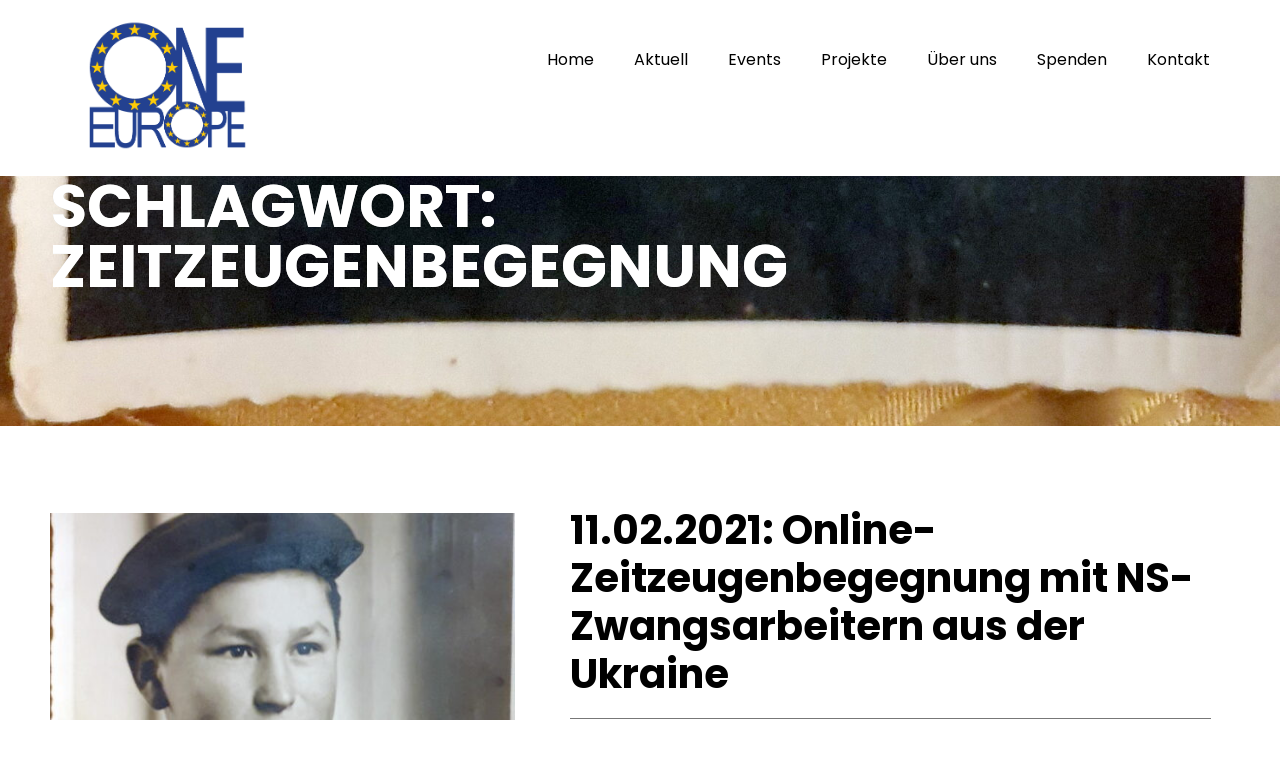

--- FILE ---
content_type: text/html; charset=UTF-8
request_url: https://www.europeone.org/tag/zeitzeugenbegegnung/
body_size: 13147
content:


<!DOCTYPE html>
<html xmlns="http://www.w3.org/1999/xhtml" lang="de">
<head>
    <meta http-equiv="Content-Type" content="text/html"  />
    <!-- Mobile Specific Metas ================================================== -->
    <meta name="viewport" content="width=device-width, initial-scale=1, maximum-scale=1"/>

    <link rel="profile" href="https://gmpg.org/xfn/11"/>
    <link rel="pingback" href="https://www.europeone.org/xmlrpc.php"/>
    <title>Zeitzeugenbegegnung &#8211; One Europe e. V.</title>
<meta name='robots' content='max-image-preview:large' />
<link rel='dns-prefetch' href='//fonts.googleapis.com' />
<link rel="alternate" type="application/rss+xml" title="One Europe e. V. &raquo; Feed" href="https://www.europeone.org/feed/" />
<link rel="alternate" type="application/rss+xml" title="One Europe e. V. &raquo; Kommentar-Feed" href="https://www.europeone.org/comments/feed/" />
<link rel="alternate" type="application/rss+xml" title="One Europe e. V. &raquo; Zeitzeugenbegegnung Schlagwort-Feed" href="https://www.europeone.org/tag/zeitzeugenbegegnung/feed/" />
<style id='wp-img-auto-sizes-contain-inline-css' type='text/css'>
img:is([sizes=auto i],[sizes^="auto," i]){contain-intrinsic-size:3000px 1500px}
/*# sourceURL=wp-img-auto-sizes-contain-inline-css */
</style>
<link rel='stylesheet' id='ot-google-fonts-css' href='//fonts.googleapis.com/css?family=Poppins:300,regular,italic,500,600,700,700italic%7COregano:regular,italic&#038;subset=latin,latin-ext' type='text/css' media='all' />
<style id='wp-emoji-styles-inline-css' type='text/css'>

	img.wp-smiley, img.emoji {
		display: inline !important;
		border: none !important;
		box-shadow: none !important;
		height: 1em !important;
		width: 1em !important;
		margin: 0 0.07em !important;
		vertical-align: -0.1em !important;
		background: none !important;
		padding: 0 !important;
	}
/*# sourceURL=wp-emoji-styles-inline-css */
</style>
<style id='wp-block-library-inline-css' type='text/css'>
:root{--wp-block-synced-color:#7a00df;--wp-block-synced-color--rgb:122,0,223;--wp-bound-block-color:var(--wp-block-synced-color);--wp-editor-canvas-background:#ddd;--wp-admin-theme-color:#007cba;--wp-admin-theme-color--rgb:0,124,186;--wp-admin-theme-color-darker-10:#006ba1;--wp-admin-theme-color-darker-10--rgb:0,107,160.5;--wp-admin-theme-color-darker-20:#005a87;--wp-admin-theme-color-darker-20--rgb:0,90,135;--wp-admin-border-width-focus:2px}@media (min-resolution:192dpi){:root{--wp-admin-border-width-focus:1.5px}}.wp-element-button{cursor:pointer}:root .has-very-light-gray-background-color{background-color:#eee}:root .has-very-dark-gray-background-color{background-color:#313131}:root .has-very-light-gray-color{color:#eee}:root .has-very-dark-gray-color{color:#313131}:root .has-vivid-green-cyan-to-vivid-cyan-blue-gradient-background{background:linear-gradient(135deg,#00d084,#0693e3)}:root .has-purple-crush-gradient-background{background:linear-gradient(135deg,#34e2e4,#4721fb 50%,#ab1dfe)}:root .has-hazy-dawn-gradient-background{background:linear-gradient(135deg,#faaca8,#dad0ec)}:root .has-subdued-olive-gradient-background{background:linear-gradient(135deg,#fafae1,#67a671)}:root .has-atomic-cream-gradient-background{background:linear-gradient(135deg,#fdd79a,#004a59)}:root .has-nightshade-gradient-background{background:linear-gradient(135deg,#330968,#31cdcf)}:root .has-midnight-gradient-background{background:linear-gradient(135deg,#020381,#2874fc)}:root{--wp--preset--font-size--normal:16px;--wp--preset--font-size--huge:42px}.has-regular-font-size{font-size:1em}.has-larger-font-size{font-size:2.625em}.has-normal-font-size{font-size:var(--wp--preset--font-size--normal)}.has-huge-font-size{font-size:var(--wp--preset--font-size--huge)}.has-text-align-center{text-align:center}.has-text-align-left{text-align:left}.has-text-align-right{text-align:right}.has-fit-text{white-space:nowrap!important}#end-resizable-editor-section{display:none}.aligncenter{clear:both}.items-justified-left{justify-content:flex-start}.items-justified-center{justify-content:center}.items-justified-right{justify-content:flex-end}.items-justified-space-between{justify-content:space-between}.screen-reader-text{border:0;clip-path:inset(50%);height:1px;margin:-1px;overflow:hidden;padding:0;position:absolute;width:1px;word-wrap:normal!important}.screen-reader-text:focus{background-color:#ddd;clip-path:none;color:#444;display:block;font-size:1em;height:auto;left:5px;line-height:normal;padding:15px 23px 14px;text-decoration:none;top:5px;width:auto;z-index:100000}html :where(.has-border-color){border-style:solid}html :where([style*=border-top-color]){border-top-style:solid}html :where([style*=border-right-color]){border-right-style:solid}html :where([style*=border-bottom-color]){border-bottom-style:solid}html :where([style*=border-left-color]){border-left-style:solid}html :where([style*=border-width]){border-style:solid}html :where([style*=border-top-width]){border-top-style:solid}html :where([style*=border-right-width]){border-right-style:solid}html :where([style*=border-bottom-width]){border-bottom-style:solid}html :where([style*=border-left-width]){border-left-style:solid}html :where(img[class*=wp-image-]){height:auto;max-width:100%}:where(figure){margin:0 0 1em}html :where(.is-position-sticky){--wp-admin--admin-bar--position-offset:var(--wp-admin--admin-bar--height,0px)}@media screen and (max-width:600px){html :where(.is-position-sticky){--wp-admin--admin-bar--position-offset:0px}}

/*# sourceURL=wp-block-library-inline-css */
</style><style id='wp-block-heading-inline-css' type='text/css'>
h1:where(.wp-block-heading).has-background,h2:where(.wp-block-heading).has-background,h3:where(.wp-block-heading).has-background,h4:where(.wp-block-heading).has-background,h5:where(.wp-block-heading).has-background,h6:where(.wp-block-heading).has-background{padding:1.25em 2.375em}h1.has-text-align-left[style*=writing-mode]:where([style*=vertical-lr]),h1.has-text-align-right[style*=writing-mode]:where([style*=vertical-rl]),h2.has-text-align-left[style*=writing-mode]:where([style*=vertical-lr]),h2.has-text-align-right[style*=writing-mode]:where([style*=vertical-rl]),h3.has-text-align-left[style*=writing-mode]:where([style*=vertical-lr]),h3.has-text-align-right[style*=writing-mode]:where([style*=vertical-rl]),h4.has-text-align-left[style*=writing-mode]:where([style*=vertical-lr]),h4.has-text-align-right[style*=writing-mode]:where([style*=vertical-rl]),h5.has-text-align-left[style*=writing-mode]:where([style*=vertical-lr]),h5.has-text-align-right[style*=writing-mode]:where([style*=vertical-rl]),h6.has-text-align-left[style*=writing-mode]:where([style*=vertical-lr]),h6.has-text-align-right[style*=writing-mode]:where([style*=vertical-rl]){rotate:180deg}
/*# sourceURL=https://www.europeone.org/wp-includes/blocks/heading/style.min.css */
</style>
<style id='wp-block-list-inline-css' type='text/css'>
ol,ul{box-sizing:border-box}:root :where(.wp-block-list.has-background){padding:1.25em 2.375em}
/*# sourceURL=https://www.europeone.org/wp-includes/blocks/list/style.min.css */
</style>
<style id='wp-block-paragraph-inline-css' type='text/css'>
.is-small-text{font-size:.875em}.is-regular-text{font-size:1em}.is-large-text{font-size:2.25em}.is-larger-text{font-size:3em}.has-drop-cap:not(:focus):first-letter{float:left;font-size:8.4em;font-style:normal;font-weight:100;line-height:.68;margin:.05em .1em 0 0;text-transform:uppercase}body.rtl .has-drop-cap:not(:focus):first-letter{float:none;margin-left:.1em}p.has-drop-cap.has-background{overflow:hidden}:root :where(p.has-background){padding:1.25em 2.375em}:where(p.has-text-color:not(.has-link-color)) a{color:inherit}p.has-text-align-left[style*="writing-mode:vertical-lr"],p.has-text-align-right[style*="writing-mode:vertical-rl"]{rotate:180deg}
/*# sourceURL=https://www.europeone.org/wp-includes/blocks/paragraph/style.min.css */
</style>
<style id='global-styles-inline-css' type='text/css'>
:root{--wp--preset--aspect-ratio--square: 1;--wp--preset--aspect-ratio--4-3: 4/3;--wp--preset--aspect-ratio--3-4: 3/4;--wp--preset--aspect-ratio--3-2: 3/2;--wp--preset--aspect-ratio--2-3: 2/3;--wp--preset--aspect-ratio--16-9: 16/9;--wp--preset--aspect-ratio--9-16: 9/16;--wp--preset--color--black: #000000;--wp--preset--color--cyan-bluish-gray: #abb8c3;--wp--preset--color--white: #ffffff;--wp--preset--color--pale-pink: #f78da7;--wp--preset--color--vivid-red: #cf2e2e;--wp--preset--color--luminous-vivid-orange: #ff6900;--wp--preset--color--luminous-vivid-amber: #fcb900;--wp--preset--color--light-green-cyan: #7bdcb5;--wp--preset--color--vivid-green-cyan: #00d084;--wp--preset--color--pale-cyan-blue: #8ed1fc;--wp--preset--color--vivid-cyan-blue: #0693e3;--wp--preset--color--vivid-purple: #9b51e0;--wp--preset--gradient--vivid-cyan-blue-to-vivid-purple: linear-gradient(135deg,rgb(6,147,227) 0%,rgb(155,81,224) 100%);--wp--preset--gradient--light-green-cyan-to-vivid-green-cyan: linear-gradient(135deg,rgb(122,220,180) 0%,rgb(0,208,130) 100%);--wp--preset--gradient--luminous-vivid-amber-to-luminous-vivid-orange: linear-gradient(135deg,rgb(252,185,0) 0%,rgb(255,105,0) 100%);--wp--preset--gradient--luminous-vivid-orange-to-vivid-red: linear-gradient(135deg,rgb(255,105,0) 0%,rgb(207,46,46) 100%);--wp--preset--gradient--very-light-gray-to-cyan-bluish-gray: linear-gradient(135deg,rgb(238,238,238) 0%,rgb(169,184,195) 100%);--wp--preset--gradient--cool-to-warm-spectrum: linear-gradient(135deg,rgb(74,234,220) 0%,rgb(151,120,209) 20%,rgb(207,42,186) 40%,rgb(238,44,130) 60%,rgb(251,105,98) 80%,rgb(254,248,76) 100%);--wp--preset--gradient--blush-light-purple: linear-gradient(135deg,rgb(255,206,236) 0%,rgb(152,150,240) 100%);--wp--preset--gradient--blush-bordeaux: linear-gradient(135deg,rgb(254,205,165) 0%,rgb(254,45,45) 50%,rgb(107,0,62) 100%);--wp--preset--gradient--luminous-dusk: linear-gradient(135deg,rgb(255,203,112) 0%,rgb(199,81,192) 50%,rgb(65,88,208) 100%);--wp--preset--gradient--pale-ocean: linear-gradient(135deg,rgb(255,245,203) 0%,rgb(182,227,212) 50%,rgb(51,167,181) 100%);--wp--preset--gradient--electric-grass: linear-gradient(135deg,rgb(202,248,128) 0%,rgb(113,206,126) 100%);--wp--preset--gradient--midnight: linear-gradient(135deg,rgb(2,3,129) 0%,rgb(40,116,252) 100%);--wp--preset--font-size--small: 13px;--wp--preset--font-size--medium: 20px;--wp--preset--font-size--large: 36px;--wp--preset--font-size--x-large: 42px;--wp--preset--spacing--20: 0.44rem;--wp--preset--spacing--30: 0.67rem;--wp--preset--spacing--40: 1rem;--wp--preset--spacing--50: 1.5rem;--wp--preset--spacing--60: 2.25rem;--wp--preset--spacing--70: 3.38rem;--wp--preset--spacing--80: 5.06rem;--wp--preset--shadow--natural: 6px 6px 9px rgba(0, 0, 0, 0.2);--wp--preset--shadow--deep: 12px 12px 50px rgba(0, 0, 0, 0.4);--wp--preset--shadow--sharp: 6px 6px 0px rgba(0, 0, 0, 0.2);--wp--preset--shadow--outlined: 6px 6px 0px -3px rgb(255, 255, 255), 6px 6px rgb(0, 0, 0);--wp--preset--shadow--crisp: 6px 6px 0px rgb(0, 0, 0);}:where(.is-layout-flex){gap: 0.5em;}:where(.is-layout-grid){gap: 0.5em;}body .is-layout-flex{display: flex;}.is-layout-flex{flex-wrap: wrap;align-items: center;}.is-layout-flex > :is(*, div){margin: 0;}body .is-layout-grid{display: grid;}.is-layout-grid > :is(*, div){margin: 0;}:where(.wp-block-columns.is-layout-flex){gap: 2em;}:where(.wp-block-columns.is-layout-grid){gap: 2em;}:where(.wp-block-post-template.is-layout-flex){gap: 1.25em;}:where(.wp-block-post-template.is-layout-grid){gap: 1.25em;}.has-black-color{color: var(--wp--preset--color--black) !important;}.has-cyan-bluish-gray-color{color: var(--wp--preset--color--cyan-bluish-gray) !important;}.has-white-color{color: var(--wp--preset--color--white) !important;}.has-pale-pink-color{color: var(--wp--preset--color--pale-pink) !important;}.has-vivid-red-color{color: var(--wp--preset--color--vivid-red) !important;}.has-luminous-vivid-orange-color{color: var(--wp--preset--color--luminous-vivid-orange) !important;}.has-luminous-vivid-amber-color{color: var(--wp--preset--color--luminous-vivid-amber) !important;}.has-light-green-cyan-color{color: var(--wp--preset--color--light-green-cyan) !important;}.has-vivid-green-cyan-color{color: var(--wp--preset--color--vivid-green-cyan) !important;}.has-pale-cyan-blue-color{color: var(--wp--preset--color--pale-cyan-blue) !important;}.has-vivid-cyan-blue-color{color: var(--wp--preset--color--vivid-cyan-blue) !important;}.has-vivid-purple-color{color: var(--wp--preset--color--vivid-purple) !important;}.has-black-background-color{background-color: var(--wp--preset--color--black) !important;}.has-cyan-bluish-gray-background-color{background-color: var(--wp--preset--color--cyan-bluish-gray) !important;}.has-white-background-color{background-color: var(--wp--preset--color--white) !important;}.has-pale-pink-background-color{background-color: var(--wp--preset--color--pale-pink) !important;}.has-vivid-red-background-color{background-color: var(--wp--preset--color--vivid-red) !important;}.has-luminous-vivid-orange-background-color{background-color: var(--wp--preset--color--luminous-vivid-orange) !important;}.has-luminous-vivid-amber-background-color{background-color: var(--wp--preset--color--luminous-vivid-amber) !important;}.has-light-green-cyan-background-color{background-color: var(--wp--preset--color--light-green-cyan) !important;}.has-vivid-green-cyan-background-color{background-color: var(--wp--preset--color--vivid-green-cyan) !important;}.has-pale-cyan-blue-background-color{background-color: var(--wp--preset--color--pale-cyan-blue) !important;}.has-vivid-cyan-blue-background-color{background-color: var(--wp--preset--color--vivid-cyan-blue) !important;}.has-vivid-purple-background-color{background-color: var(--wp--preset--color--vivid-purple) !important;}.has-black-border-color{border-color: var(--wp--preset--color--black) !important;}.has-cyan-bluish-gray-border-color{border-color: var(--wp--preset--color--cyan-bluish-gray) !important;}.has-white-border-color{border-color: var(--wp--preset--color--white) !important;}.has-pale-pink-border-color{border-color: var(--wp--preset--color--pale-pink) !important;}.has-vivid-red-border-color{border-color: var(--wp--preset--color--vivid-red) !important;}.has-luminous-vivid-orange-border-color{border-color: var(--wp--preset--color--luminous-vivid-orange) !important;}.has-luminous-vivid-amber-border-color{border-color: var(--wp--preset--color--luminous-vivid-amber) !important;}.has-light-green-cyan-border-color{border-color: var(--wp--preset--color--light-green-cyan) !important;}.has-vivid-green-cyan-border-color{border-color: var(--wp--preset--color--vivid-green-cyan) !important;}.has-pale-cyan-blue-border-color{border-color: var(--wp--preset--color--pale-cyan-blue) !important;}.has-vivid-cyan-blue-border-color{border-color: var(--wp--preset--color--vivid-cyan-blue) !important;}.has-vivid-purple-border-color{border-color: var(--wp--preset--color--vivid-purple) !important;}.has-vivid-cyan-blue-to-vivid-purple-gradient-background{background: var(--wp--preset--gradient--vivid-cyan-blue-to-vivid-purple) !important;}.has-light-green-cyan-to-vivid-green-cyan-gradient-background{background: var(--wp--preset--gradient--light-green-cyan-to-vivid-green-cyan) !important;}.has-luminous-vivid-amber-to-luminous-vivid-orange-gradient-background{background: var(--wp--preset--gradient--luminous-vivid-amber-to-luminous-vivid-orange) !important;}.has-luminous-vivid-orange-to-vivid-red-gradient-background{background: var(--wp--preset--gradient--luminous-vivid-orange-to-vivid-red) !important;}.has-very-light-gray-to-cyan-bluish-gray-gradient-background{background: var(--wp--preset--gradient--very-light-gray-to-cyan-bluish-gray) !important;}.has-cool-to-warm-spectrum-gradient-background{background: var(--wp--preset--gradient--cool-to-warm-spectrum) !important;}.has-blush-light-purple-gradient-background{background: var(--wp--preset--gradient--blush-light-purple) !important;}.has-blush-bordeaux-gradient-background{background: var(--wp--preset--gradient--blush-bordeaux) !important;}.has-luminous-dusk-gradient-background{background: var(--wp--preset--gradient--luminous-dusk) !important;}.has-pale-ocean-gradient-background{background: var(--wp--preset--gradient--pale-ocean) !important;}.has-electric-grass-gradient-background{background: var(--wp--preset--gradient--electric-grass) !important;}.has-midnight-gradient-background{background: var(--wp--preset--gradient--midnight) !important;}.has-small-font-size{font-size: var(--wp--preset--font-size--small) !important;}.has-medium-font-size{font-size: var(--wp--preset--font-size--medium) !important;}.has-large-font-size{font-size: var(--wp--preset--font-size--large) !important;}.has-x-large-font-size{font-size: var(--wp--preset--font-size--x-large) !important;}
/*# sourceURL=global-styles-inline-css */
</style>

<style id='classic-theme-styles-inline-css' type='text/css'>
/*! This file is auto-generated */
.wp-block-button__link{color:#fff;background-color:#32373c;border-radius:9999px;box-shadow:none;text-decoration:none;padding:calc(.667em + 2px) calc(1.333em + 2px);font-size:1.125em}.wp-block-file__button{background:#32373c;color:#fff;text-decoration:none}
/*# sourceURL=/wp-includes/css/classic-themes.min.css */
</style>
<link rel='stylesheet' id='style-book-all-css' href='https://www.europeone.org/wp-content/themes/book-club/assets/min-css/style.min.css?ver=5.2.6' type='text/css' media='all' />
<link rel='stylesheet' id='dashicons-css' href='https://www.europeone.org/wp-includes/css/dashicons.min.css?ver=6.9' type='text/css' media='all' />
<link rel='stylesheet' id='vcv:assets:front:style-css' href='https://www.europeone.org/wp-content/plugins/visualcomposer/public/dist/front.bundle.css?ver=37.0' type='text/css' media='all' />
<script type="text/javascript" src="https://www.europeone.org/wp-includes/js/jquery/jquery.min.js?ver=3.7.1" id="jquery-core-js"></script>
<script type="text/javascript" src="https://www.europeone.org/wp-includes/js/jquery/jquery-migrate.min.js?ver=3.4.1" id="jquery-migrate-js"></script>
<link rel="https://api.w.org/" href="https://www.europeone.org/wp-json/" /><link rel="alternate" title="JSON" type="application/json" href="https://www.europeone.org/wp-json/wp/v2/tags/131" /><link rel="EditURI" type="application/rsd+xml" title="RSD" href="https://www.europeone.org/xmlrpc.php?rsd" />
<meta name="generator" content="WordPress 6.9" />
<noscript><style>.vce-row-container .vcv-lozad {display: none}</style></noscript><meta name="generator" content="Powered by Visual Composer Website Builder - fast and easy-to-use drag and drop visual editor for WordPress."/><link rel="icon" href="https://www.europeone.org/wp-content/uploads/2018/10/cropped-OneEurope_logo_512-32x32.jpg" sizes="32x32" />
<link rel="icon" href="https://www.europeone.org/wp-content/uploads/2018/10/cropped-OneEurope_logo_512-192x192.jpg" sizes="192x192" />
<link rel="apple-touch-icon" href="https://www.europeone.org/wp-content/uploads/2018/10/cropped-OneEurope_logo_512-180x180.jpg" />
<meta name="msapplication-TileImage" content="https://www.europeone.org/wp-content/uploads/2018/10/cropped-OneEurope_logo_512-270x270.jpg" />
    <style type="text/css">

    
    /* Primary Skin Color */

    .site-logo a,
    .site-logo h1,
    #primary-nav ul,
    .footer-widgets .widget_calendar table thead,
    .footer-widgets .widget_calendar table th,
    .comment-reply-link:hover,
    .button, .button:visited,
    a.page-numbers,
    .primary_color
    {
        color: #1e73be;
    }

    #primary-nav ul li.current_page_item a,
    #primary-nav ul li ul li a,
    #primary-nav ul li:hover > a,
    .page-numbers.current,
    .page-numbers:hover,
    .next.page-numbers:hover,
    .searchform input[type=submit],
    .comment-reply-link,
    .button.dark,
    .footer-widgets,
    .widget_calendar table thead,
    .primary_bgcolor{
        background-color: #1e73be;
    }

    .prev.page-numbers, .next.page-numbers,
    .post-comments textarea,
    .comment-reply-link:hover,
    .comment-reply-link,
    .button.border:hover,
    .button,
    .button.dark,
    .button.border{
        border-color: #1e73be;
    }

    .social-icons ul li a svg *
    {
        fill: ;
    }


    /* Secondary Skin Color */
    .button.dark,
    .footer-widgets .widget_calendar table thead,
    .secondary_color
    {
        color: #ffffff;
    }
    .footer-widgets .social-icons ul li a svg *
    {
       /* fill: #ffffff;*/
    }

    .footer-widgets .widget_calendar table thead,
    .secondary_bgcolor
    {
        background-color: #ffffff;
    }


    .footer-widgets .widget_calendar table,
    .footer-widgets .widget_calendar table tfoot,
    .secondary_bordercolor
    {
        border-color: #ffffff;
    }

    header#site-header{min-height:90px;}.banner.home-banner{height:630px;}.site-logo .site-title{font-family:Poppins,Helvetica Neue,Helvetica,sans-serif;font-size:40px;font-style:normal;font-weight:700;line-height:40px;text-decoration:none;}#primary-nav ul li a{font-family:Poppins,Helvetica Neue,Helvetica,sans-serif;font-size:16px;font-style:normal;font-weight:normal;line-height:20px;text-decoration:none;}body, p, .section-content p, .post-content,.post-content p, .page-content, .page-content p, .cpt-excerpt, .cpt-excerpt p, .cpt-content, .cpt-content:not(.dashicons), .cpt-content p, .sidebar{font-family:Poppins,Helvetica Neue,Helvetica,sans-serif;font-size:18px;font-style:normal;font-weight:400;line-height:32px;text-decoration:none;}.cursive-font, .post-comments #respond h3, .footer-widgets .widget-title, .banner-caption .sub-title{font-family:Oregano,Helvetica Neue,Helvetica,sans-serif;}h1, .page-content h1, .post-content h1, .cpt-content h1{font-family:Poppins,Helvetica Neue,Helvetica,sans-serif;font-size:38px;font-style:normal;font-weight:400;line-height:51px;text-decoration:none;}h2, .page-content h2, .post-content h2, .cpt-content h2{font-family:Poppins,Helvetica Neue,Helvetica,sans-serif;font-size:40px;font-style:normal;font-weight:bold;line-height:48px;text-decoration:none;}h3, .page-content h3, .post-content h3, .cpt-content h3{font-family:Poppins,Helvetica Neue,Helvetica,sans-serif;font-size:30px;font-style:normal;font-weight:400;line-height:40px;text-decoration:none;}h4, .page-content h4, .post-content h4, .cpt-content h4{font-family:Poppins,Helvetica Neue,Helvetica,sans-serif;font-size:26px;font-style:normal;font-weight:400;line-height:35px;text-decoration:none;}h5, .page-content h5, .post-content h5, .cpt-content h5{font-family:Oregano,Helvetica Neue,Helvetica,sans-serif;font-size:30px;font-style:normal;font-weight:400;line-height:54px;text-decoration:none;}h6, .page-content h6, .post-content h6, .cpt-content h6{font-family:Poppins,Helvetica Neue,Helvetica,sans-serif;font-size:18px;font-style:normal;font-weight:400;line-height:26px;text-decoration:none;}.home-banner .banner-caption h2{font-family:Poppins,Helvetica Neue,Helvetica,sans-serif;font-size:80px;font-style:normal;font-weight:700;line-height:96px;text-decoration:none;}.home-banner .banner-caption h2{text-shadow:0px 0px 0px #cccccc;}.banner-caption .sub-title{font-family:Oregano,Helvetica Neue,Helvetica,sans-serif;font-size:30px;font-style:normal;font-weight:normal;line-height:36px;text-decoration:none;}.internal-banner h1, .internal-banner h2 {font-family:Poppins,Helvetica Neue,Helvetica,sans-serif;font-size:80px;font-style:normal;font-weight:700;line-height:76px;text-decoration:none;}.section-title h2, .section.background .section-title h2 {font-family:Poppins,Helvetica Neue,Helvetica,sans-serif;font-size:40px;font-style:normal;font-weight:normal;line-height:42px;text-decoration:none;}.internal-banner .banner-caption h2{text-shadow:0px 0px 0px #cccccc;}.button {font-family:Poppins,Helvetica Neue,Helvetica,sans-serif;font-size:18px;font-style:normal;font-weight:normal;line-height:18px;text-decoration:none;}.footer-widgets, .footer-widgets p {font-family:Poppins,Helvetica Neue,Helvetica,sans-serif;font-size:18px;font-style:normal;font-weight:normal;line-height:32px;text-decoration:none;}#page{background-color:#ffffff;}.section-content a:not(.button), .post-content a:not(.button), .sidebar .widget a:not(.button, .comment-reply-link){color:#000000;}.section-content a:not(.button):active, .post-content a:not(.button):active, .sidebar .widget a:not(.button, .comment-reply-link):active{color:#000000;}.section-content a:not(.button):visited, .post-content a:not(.button):visited, .sidebar .widget a:not(.button, .comment-reply-link):visited{color:#000000;}.section-content a:not(.button):hover, .post-content a:not(.button):hover, .sidebar .widget a:not(.button, .comment-reply-link):hover{color:#666666;}.post-content h1, .cpt-content h1{color:#000000;}.post-content h2, .cpt-content h2{color:#000000;}.post-content h3, .cpt-content h3{color:#000000;}.post-content h4, .cpt-content h4{color:#000000;}.post-content h5, .cpt-content h5{color:#000000;}.post-content h6, .cpt-content h6{color:#000000;}header#site-header{background-color:#ffffff;}.site-logo a{color:#000000;}.site-logo a:hover{color:#666666;}#primary-nav ul li a, #sticky_menu li a{color:#000000;}#primary-nav ul li:hover > a, #sticky_menu li:hover > a{color:#ffffff;}#primary-nav ul li.current_page_item a, #primary-nav ul li.current-menu-parent a, 
                  #sticky_menu li.current_page_item a, #sticky_menu li.current-menu-parent a{color:#ffffff;}#primary-nav ul li a, #sticky_menu li a{background-color:#ffffff;}#primary-nav ul li:hover > a, #sticky_menu li:hover > a{background-color:#000000;}#primary-nav ul li.current_page_item a, #primary-nav ul li.current-menu-parent a, 
                  #sticky_menu li.current_page_item a, #sticky_menu li.current-menu-parent a{background-color:#000000;}#primary-nav ul.sub-menu li a, #sticky_menu ul.sub-menu li a{color:#ffffff;}#primary-nav ul.sub-menu li:hover > a, #sticky_menu ul.sub-menu li:hover > a{color:#ffffff;}#primary-nav ul.sub-menu li.current_page_item a, #primary-nav ul.sub-menu li.current-menu-item a, 
                 #sticky_menu ul.sub-menu li.current_page_item a, #sticky_menu ul.sub-menu li.current-menu-item a{color:#ffffff;}#primary-nav ul.sub-menu li a, #sticky_menu ul.sub-menu li a{background-color:#000000;}#primary-nav ul.sub-menu li:hover > a, #sticky_menu ul.sub-menu li:hover > a{background-color:#222222;}#primary-nav ul.sub-menu li.current_page_item a, #primary-nav ul.sub-menu li.current-menu-item a,
                 #sticky_menu ul.sub-menu li.current_page_item a, #sticky_menu ul.sub-menu li.current-menu-item a{background-color:#000000;}.home-banner .banner-caption h1, .home-banner .banner-caption h2{color:#ffffff;}.home-banner .banner-caption .sub-title p{color:#ffffff;}.banner.home-banner{background-color:#cccccc;}.internal-banner .banner-caption h1, .internal-banner .banner-caption h2{color:#ffffff;}.internal-banner .banner-caption .sub-title p, .internal-banner .archive-description{color:#ffffff;}.banner.internal-banner{background-color:#cccccc;}.section-title h2{color:#000000;}.footer-widgets{background-color:#000000;}.footer-widgets, .footer-widgets p, .footer-widgets .widget p, .footer-widgets .footer-logo.site-logo .site-title{color:#ffffff;}.footer-widgets .widget_calendar table thead{background-color:#ffffff;}.footer-widgets .widget_calendar table, .footer-widgets .widget_calendar table tfoot{border-color:#ffffff;}.copyright{background-color:#ffffff;}.banner .button, .widget_cta_banner .button {color:#000000;}.banner .button:hover, .widget_cta_banner .button:hover {color:#4f4f4f;}.cta-content .button, .section-button .button, .cpt-button .button, .cpt-buttons .button, #commentform input[type=submit] {color:#000000;}.cta-content .button:hover, .section-button .button:hover, .cpt-button .button:hover, .cpt-buttons .button:hover, #commentform input[type=submit]:hover {}/* Your custom CSS goes here */</style>
    <link rel='stylesheet' id='responsive-css'  href='https://www.europeone.org/wp-content/themes/book-club/assets/css/responsive.css?ver=5.2.6 'type='text/css' media='all' />

    </head>

<body data-rsssl=1 class="archive tag tag-zeitzeugenbegegnung tag-131 wp-theme-book-club vcwb">
<!-- START master wrapper -->
<div id="wrapper">
    <!-- START page wrapper -->
    <div id="page">
        <!-- START header container-->
        <header id="site-header" role="header">
            <div class="container">
                <div class="row">
                    <div class="col-lg-4 col-md-12 col-sm-12 col-xs-12">
                        <button class="menu-toggle mobile-only" aria-controls="sticky_menu" aria-expanded="false">Menu</button>
                                                    <div class="site-logo">
                                <h1 class="site-title">
                                    <a href="https://www.europeone.org/" rel="home">
                                        <img src="https://www.europeone.org/wp-content/uploads/2018/04/Web-white-One-europe-Final.png-01.png" alt="One Europe e. V." role="logo" />                                    </a>
                                </h1>
                            </div>
                            <!-- END logo container -->
                                            </div>
                    <div class="col-md-8 desktop-only">
                        <!-- START nav container -->
                        <nav class="nav primary-nav" id="primary-nav" role="navigation">
                            <ul id="menu-one-europe-1" class="menu"><li id="menu-item-17" class="menu-item menu-item-type-post_type menu-item-object-page menu-item-home menu-item-17"><a href="https://www.europeone.org/">Home</a></li>
<li id="menu-item-254" class="menu-item menu-item-type-post_type menu-item-object-page menu-item-has-children menu-item-254"><a href="https://www.europeone.org/aktuell/">Aktuell</a>
<ul class="sub-menu">
	<li id="menu-item-135" class="menu-item menu-item-type-taxonomy menu-item-object-category menu-item-135"><a href="https://www.europeone.org/category/news/">News</a></li>
	<li id="menu-item-255" class="menu-item menu-item-type-taxonomy menu-item-object-category menu-item-255"><a href="https://www.europeone.org/category/ausschreibungen/">Ausschreibungen</a></li>
	<li id="menu-item-389" class="menu-item menu-item-type-post_type menu-item-object-page menu-item-389"><a href="https://www.europeone.org/newsletter/">Newsletter</a></li>
</ul>
</li>
<li id="menu-item-30" class="menu-item menu-item-type-taxonomy menu-item-object-category menu-item-30"><a href="https://www.europeone.org/category/events/">Events</a></li>
<li id="menu-item-77" class="menu-item menu-item-type-taxonomy menu-item-object-category menu-item-has-children menu-item-77"><a href="https://www.europeone.org/category/projekte/">Projekte</a>
<ul class="sub-menu">
	<li id="menu-item-244" class="menu-item menu-item-type-post_type menu-item-object-page menu-item-has-children menu-item-244"><a href="https://www.europeone.org/europaeische-zusammenarbeit/">Europäische Zusammenarbeit</a>
	<ul class="sub-menu">
		<li id="menu-item-246" class="menu-item menu-item-type-post_type menu-item-object-page menu-item-246"><a href="https://www.europeone.org/european-associates/">European Associates</a></li>
		<li id="menu-item-1142" class="menu-item menu-item-type-post_type menu-item-object-page menu-item-1142"><a href="https://www.europeone.org/europaeische-zusammenarbeit/energy-of-ukraine/">Energy of Ukraine</a></li>
		<li id="menu-item-501" class="menu-item menu-item-type-post_type menu-item-object-page menu-item-has-children menu-item-501"><a href="https://www.europeone.org/mladi-evropane-tschechien/">Mladi Evropane / Tschechien</a>
		<ul class="sub-menu">
			<li id="menu-item-613" class="menu-item menu-item-type-post_type menu-item-object-page menu-item-613"><a href="https://www.europeone.org/mladi-evropane-tschechien/koordinatorentreffen-nuernberg-2019/">Koordinatorentreffen Nürnberg 2019</a></li>
			<li id="menu-item-612" class="menu-item menu-item-type-post_type menu-item-object-page menu-item-612"><a href="https://www.europeone.org/meet-debate-prague-2019/">Meet &#038; Debate Prague 2019</a></li>
		</ul>
</li>
	</ul>
</li>
	<li id="menu-item-245" class="menu-item menu-item-type-post_type menu-item-object-page menu-item-has-children menu-item-245"><a href="https://www.europeone.org/erinnerungsarbeit/">Erinnerungsarbeit</a>
	<ul class="sub-menu">
		<li id="menu-item-798" class="menu-item menu-item-type-post_type menu-item-object-page menu-item-has-children menu-item-798"><a href="https://www.europeone.org/holocaust/">Holocaust</a>
		<ul class="sub-menu">
			<li id="menu-item-249" class="menu-item menu-item-type-post_type menu-item-object-page menu-item-249"><a href="https://www.europeone.org/zeitzeugen-besuch-nina-laktionova/">Zeitzeugen-Besuch Nina Laktionova</a></li>
			<li id="menu-item-247" class="menu-item menu-item-type-post_type menu-item-object-page menu-item-247"><a href="https://www.europeone.org/erinnerung-lernen-ii/">Erinnerung lernen II</a></li>
		</ul>
</li>
		<li id="menu-item-799" class="menu-item menu-item-type-post_type menu-item-object-page menu-item-has-children menu-item-799"><a href="https://www.europeone.org/erinnerungsarbeit/ns-zwangsarbeit-ostarbeiter/">NS-Zwangsarbeit / Ostarbeiter</a>
		<ul class="sub-menu">
			<li id="menu-item-830" class="menu-item menu-item-type-post_type menu-item-object-post menu-item-830"><a href="https://www.europeone.org/2021/01/27/11-02-2020-online-zeitzeugenbegegnung-ns-zwangsarbeiter-ukraine/">11.02.2021: Online-Zeitzeugenbegegnung mit NS-Zwangsarbeitern aus der Ukraine</a></li>
		</ul>
</li>
		<li id="menu-item-526" class="menu-item menu-item-type-post_type menu-item-object-page menu-item-has-children menu-item-526"><a href="https://www.europeone.org/russlanddeutsche/">Russlanddeutsche</a>
		<ul class="sub-menu">
			<li id="menu-item-610" class="menu-item menu-item-type-post_type menu-item-object-page menu-item-610"><a href="https://www.europeone.org/seminar-der-ewz-bestand-im-bundesarchiv-als-russlanddeutscher-erinnerungsort/">Seminar „Der EWZ-Bestand im Bundesarchiv als russlanddeutscher Erinnerungsort“</a></li>
		</ul>
</li>
	</ul>
</li>
	<li id="menu-item-876" class="menu-item menu-item-type-post_type menu-item-object-page menu-item-has-children menu-item-876"><a href="https://www.europeone.org/kultur-geschichte/">Kultur &#038; Geschichte</a>
	<ul class="sub-menu">
		<li id="menu-item-879" class="menu-item menu-item-type-post_type menu-item-object-post menu-item-879"><a href="https://www.europeone.org/2021/03/17/30-03-2021-online-vortrag-hidden-treasures-medizinische-giganten-von-al-andalus/">30.03.2021: Online-Vortrag – “Hidden Treasures – Medizinische Giganten von Al-Andalus”</a></li>
	</ul>
</li>
	<li id="menu-item-625" class="menu-item menu-item-type-post_type menu-item-object-page menu-item-has-children menu-item-625"><a href="https://www.europeone.org/europaeische-solidaritaet/">Europäische Solidarität</a>
	<ul class="sub-menu">
		<li id="menu-item-1012" class="menu-item menu-item-type-post_type menu-item-object-post menu-item-1012"><a href="https://www.europeone.org/2022/02/25/spendenaktion-humanitaere-hilfe-fuer-die-ukraine/">Spendenaktion – Humanitäre Hilfe für die Ukraine</a></li>
		<li id="menu-item-887" class="menu-item menu-item-type-post_type menu-item-object-page menu-item-887"><a href="https://www.europeone.org/hilfe-fuer-erdbebenopfer-in-kroatien/">Hilfe für Erdbebenopfer in Kroatien</a></li>
		<li id="menu-item-626" class="menu-item menu-item-type-post_type menu-item-object-page menu-item-626"><a href="https://www.europeone.org/hilfe-fuer-erdbebenopfer-in-albanien/">Hilfe für Erdbebenopfer in Albanien</a></li>
		<li id="menu-item-627" class="menu-item menu-item-type-post_type menu-item-object-page menu-item-627"><a href="https://www.europeone.org/freesentsov/">#FreeSentsov Aktion</a></li>
	</ul>
</li>
	<li id="menu-item-243" class="menu-item menu-item-type-post_type menu-item-object-page menu-item-has-children menu-item-243"><a href="https://www.europeone.org/tierschutz/">Tierschutz</a>
	<ul class="sub-menu">
		<li id="menu-item-248" class="menu-item menu-item-type-post_type menu-item-object-page menu-item-248"><a href="https://www.europeone.org/tierschutz-in-kroatien/">Tierschutz in Kroatien</a></li>
	</ul>
</li>
	<li id="menu-item-25" class="menu-item menu-item-type-post_type menu-item-object-page menu-item-has-children menu-item-25"><a href="https://www.europeone.org/laender/">Länder</a>
	<ul class="sub-menu">
		<li id="menu-item-78" class="menu-item menu-item-type-taxonomy menu-item-object-category menu-item-78"><a href="https://www.europeone.org/category/ukraine/">Ukraine</a></li>
		<li id="menu-item-140" class="menu-item menu-item-type-taxonomy menu-item-object-category menu-item-140"><a href="https://www.europeone.org/category/moldau/">Moldau</a></li>
		<li id="menu-item-485" class="menu-item menu-item-type-taxonomy menu-item-object-category menu-item-485"><a href="https://www.europeone.org/category/tschechien/">Tschechien</a></li>
		<li id="menu-item-638" class="menu-item menu-item-type-taxonomy menu-item-object-category menu-item-638"><a href="https://www.europeone.org/category/albanien/">Albanien</a></li>
		<li id="menu-item-139" class="menu-item menu-item-type-taxonomy menu-item-object-category menu-item-139"><a href="https://www.europeone.org/category/georgien/">Georgien</a></li>
	</ul>
</li>
</ul>
</li>
<li id="menu-item-13" class="menu-item menu-item-type-post_type menu-item-object-page menu-item-has-children menu-item-13"><a href="https://www.europeone.org/ueber-uns/">Über uns</a>
<ul class="sub-menu">
	<li id="menu-item-41" class="menu-item menu-item-type-post_type menu-item-object-page menu-item-41"><a href="https://www.europeone.org/leitbild/">Leitbild</a></li>
	<li id="menu-item-390" class="menu-item menu-item-type-post_type menu-item-object-page menu-item-390"><a href="https://www.europeone.org/team/">Team</a></li>
	<li id="menu-item-45" class="menu-item menu-item-type-post_type menu-item-object-page menu-item-45"><a href="https://www.europeone.org/vorstand/">Vorstand</a></li>
	<li id="menu-item-44" class="menu-item menu-item-type-post_type menu-item-object-page menu-item-44"><a href="https://www.europeone.org/mitglieder/">Mitglieder</a></li>
	<li id="menu-item-437" class="menu-item menu-item-type-post_type menu-item-object-page menu-item-437"><a href="https://www.europeone.org/foerderer/">Förderer</a></li>
	<li id="menu-item-43" class="menu-item menu-item-type-post_type menu-item-object-page menu-item-43"><a href="https://www.europeone.org/satzung/">Satzung</a></li>
	<li id="menu-item-42" class="menu-item menu-item-type-post_type menu-item-object-page menu-item-42"><a href="https://www.europeone.org/transparenz/">Transparenz</a></li>
	<li id="menu-item-279" class="menu-item menu-item-type-post_type menu-item-object-page menu-item-279"><a href="https://www.europeone.org/faq/">FAQ</a></li>
</ul>
</li>
<li id="menu-item-99" class="menu-item menu-item-type-post_type menu-item-object-page menu-item-99"><a href="https://www.europeone.org/spenden/">Spenden</a></li>
<li id="menu-item-14" class="menu-item menu-item-type-post_type menu-item-object-page menu-item-14"><a href="https://www.europeone.org/kontakt/">Kontakt</a></li>
</ul>                        </nav>
                        <!-- END nav container -->
                    </div>
                </div>
            </div>
        </header>
        <!-- END nav container -->


        <!-- START banner container -->
                        <div class="banner internal-banner  " role="banner" style="background-image:url(https://www.europeone.org/wp-content/uploads/2021/02/sdf-scaled.jpg); ">
            <div class="container banner-content  ">
                <div class="banner-caption text-left">

                    <h2>Schlagwort: <span>Zeitzeugenbegegnung</span></h2>
                </div>
            </div>
        </div>
        <!-- END banner container -->
        
<!-- START Page Content -->
<section class="page-content" role="main">
            <div class="container">
            <div class="row">
                <div class="cpt-listing">

                                            <!-- START Single CPT -->
                        <article id="post-810" class="cpt-single-item single-post post-810 post type-post status-publish format-standard has-post-thumbnail hentry category-events category-news category-ukraine tag-2-weltkrieg tag-charkiw-nuernberg tag-erinnerungsarbeit tag-erinnerungskultur tag-faschismus tag-nationalsozialismus tag-ns-zwangsarbeit tag-ostarbeiter tag-staedtepartnerschaft tag-ukraine tag-zeitzeugenbegegnung">

                            <!-- CPT Featured Image -->
                                                            <div class="cpt-thumb col-md-5">
                                    <a href="https://www.europeone.org/2021/01/27/11-02-2020-online-zeitzeugenbegegnung-ns-zwangsarbeiter-ukraine/">
                                        <img width="480" height="520" src="https://www.europeone.org/wp-content/uploads/2021/02/sdf-480x520.jpg" class="featured-image wp-post-image" alt="" decoding="async" fetchpriority="high" />                                    </a>
                                </div>
                            
                            <!-- CPT Content -->
                            <div class="cpt-content  col-md-7">

                                <!-- CPT Title -->
                                <header class="cpt-title">
                                    <h2 class="post-title"><a href="https://www.europeone.org/2021/01/27/11-02-2020-online-zeitzeugenbegegnung-ns-zwangsarbeiter-ukraine/" rel="bookmark">11.02.2021: Online-Zeitzeugenbegegnung mit NS-Zwangsarbeitern aus der Ukraine</a></h2>                                                                    </header>

                                <!-- CPT Metadata -->
                                
    <div class="post-meta" role="contentinfo">
        <ul>
            <!-- Post Author -->
            <li>
                <a class="post-author" href="https://www.europeone.org/author/andrejnovak/">
                    AndrejNovak                </a>
            </li>

            <!-- Post Publish & Updated Date & Time -->
            <li>
                <time class="post-date entry-date published" datetime="2021-01-27T15:36:00+01:00" title="">27. Januar 2021</time><time class="updated" datetime="2021-07-16T01:06:04+02:00">16. Juli 2021</time>            </li>

            <!-- Post Categories -->
            
                <li class="post-categories">
                    <a href="https://www.europeone.org/category/events/" rel="category tag">Events</a>, <a href="https://www.europeone.org/category/news/" rel="category tag">News</a>, <a href="https://www.europeone.org/category/ukraine/" rel="category tag">Ukraine</a>                </li>

            
        </ul>
    </div>
                                <!-- CPT Excerpt -->
                                <div class="cpt-excerpt">
                                    Nikolaj Onischtschenko und Alexander Malovitsa, Jahrgang 1925 bzw. 1926, wurden während des 2.Weltkrieges als Teenager aus der von Nazideutschland besetzten Ukraine ins Deutsche Reich und Belgien verschleppt, um Zwangsarbeit als sogenannte Ostarbeiter zu leisten. Im Rahmen unseres Schwerpunktthemas &#8220;Ostarbeiter aus der Ukraine&#8221; im Bereich Erinnerungskultur in diesem Jahr fand daher am am 11. Februar 2021 [&hellip;]                                </div>


                                <!-- CPT Tags -->
                                                                    <div class="cpt-tags">
                                        <a href="https://www.europeone.org/tag/2-weltkrieg/" rel="tag">2.Weltkrieg</a>, <a href="https://www.europeone.org/tag/charkiw-nuernberg/" rel="tag">Charkiw-Nürnberg</a>, <a href="https://www.europeone.org/tag/erinnerungsarbeit/" rel="tag">Erinnerungsarbeit</a>, <a href="https://www.europeone.org/tag/erinnerungskultur/" rel="tag">Erinnerungskultur</a>, <a href="https://www.europeone.org/tag/faschismus/" rel="tag">Faschismus</a>, <a href="https://www.europeone.org/tag/nationalsozialismus/" rel="tag">Nationalsozialismus</a>, <a href="https://www.europeone.org/tag/ns-zwangsarbeit/" rel="tag">NS-Zwangsarbeit</a>, <a href="https://www.europeone.org/tag/ostarbeiter/" rel="tag">Ostarbeiter</a>, <a href="https://www.europeone.org/tag/staedtepartnerschaft/" rel="tag">Städtepartnerschaft</a>, <a href="https://www.europeone.org/tag/ukraine/" rel="tag">Ukraine</a>, <a href="https://www.europeone.org/tag/zeitzeugenbegegnung/" rel="tag">Zeitzeugenbegegnung</a>                                    </div>
                                
                                <!-- CPT Link -->
                                <div class="row cpt-buttons">
                                    <div class="col-md-6">
                                        <a href="https://www.europeone.org/2021/01/27/11-02-2020-online-zeitzeugenbegegnung-ns-zwangsarbeiter-ukraine/" class="button border">Read More</a>
                                    </div>
                                </div>

                            </div>

                        </article>
                        <!-- END Single CPT -->
                    

                    <!-- CPT Pagination -->
                    

                </div>
            </div>
        </div>
    </section>






<!-- Footer markup here --->
<footer id="site-footer" role="footer">
            <div class="footer-widgets">
            <div class="container">
                <div class="row flex-row ">
                    <div class="col-lg-4 col-md-6 flex-column"><div id="one_footer_logo-2" class="widget widget_one_footer_logo"><div class="site-logo footer-logo"><a href="https://www.europeone.org/" title="One Europe e. V."><img src="https://www.europeone.org/wp-content/uploads/2018/04/Web-white-One-europe-Final.png-01.png" alt="One Europe e. V."></a></div>
        <div class="widget-title"><h4>Europa-Verein aus Nürnberg </h4></div>
        <p>One Europe e. V. ist die gemeinnützige zivilgesellschaftliche Organisation aus Nürnberg für pro-europäisches Engagement, sowie für Zusammenarbeit und Austausch innerhalb Europas, mit Ost-West-Schwerpunkt.</p>
        </div></div>
		<div class="col-lg-4 col-md-6 flex-column"><div id="recent-posts-3" class="widget widget_recent_entries">
		<div class="widget-title"><h4>Neueste Beiträge</h4></div>
		<ul>
											<li>
					<a href="https://www.europeone.org/2024/01/12/lebensmittelnothilfe-vasylkiv-mit-video-angebot-passive-solarheizungen-von-energy-of-ukraine/">Lebensmittelnothilfe Vasylkiv mit Video &amp; Angebot passive Solarheizungen von &#8220;Energy of Ukraine&#8221;</a>
											<span class="post-date">12. Januar 2024</span>
									</li>
											<li>
					<a href="https://www.europeone.org/2023/02/26/1-jahr-invasion-unsere-ukrainehilfe-geht-weiter/">1 Jahr Invasion &#8211; Unsere Ukrainehilfe geht weiter!</a>
											<span class="post-date">26. Februar 2023</span>
									</li>
											<li>
					<a href="https://www.europeone.org/2022/11/08/wir-unterstuetzen-die-aktuelle-spendenaktion-von-bambergua-e-v-fuer-die-ukraine-und-verdoppeln-ihre-spende/">Wir unterstützen die aktuelle Spendenaktion von Bamberg:UA e. V. für die Ukraine und verdoppeln Ihre Spende!</a>
											<span class="post-date">8. November 2022</span>
									</li>
					</ul>

		</div></div><div class="col-lg-4 col-md-6 flex-column"><div id="one_footer_address-2" class="widget widget_one_footer_address">
        <div class="widget-title"><h4>Kontakt</h4></div>
        <p>One Europe e. V.<br />
c/o Amt für Internationale Beziehungen<br />
Hans-Sachs-Platz 2<br />
90403 Nürnberg<br />
<br />
Email: info@europeone.org<br />
Phone: +49 (0)911-14884921-0</p>
            <div class="social-icons">
        <ul>
            
                
                        <li class="facebook">
                            <a href="https://www.facebook.com/OneEuropeAssociation/" target="_blank"><svg enable-background="new 0 0 512 512" height="512px" id="Layer_1" version="1.1" viewBox="0 0 512 512" width="512px" xml:space="preserve" xmlns="http://www.w3.org/2000/svg" xmlns:xlink="http://www.w3.org/1999/xlink"><g id="facebook"><path d="M278.5,219.5v-26.998c0-12.187,2.946-18.002,21.864-18.002H323.5v-45h-39.007   c-48.535,0-63.993,21.553-63.993,59.744V219.5h-33v46h33v136h58v-136h40.216l5.385-46H278.5z" fill="#344C8A"/><path d="M254.5,16.5c-131.996,0-239,107.004-239,239s107.004,239,239,239s239-107.004,239-239   S386.496,16.5,254.5,16.5z M412.892,413.892C370.584,456.2,314.333,479.5,254.5,479.5c-59.833,0-116.084-23.3-158.392-65.608   C53.8,371.584,30.5,315.333,30.5,255.5c0-59.833,23.3-116.084,65.608-158.392C138.416,54.8,194.667,31.5,254.5,31.5   c59.833,0,116.084,23.3,158.392,65.608C455.2,139.416,478.5,195.667,478.5,255.5C478.5,315.333,455.2,371.584,412.892,413.892z" fill="#344C8A"/></g></svg></a>
                        </li>
            
                
                        <li class="instagram">
                            <a href="https://www.instagram.com/one_europe_association/" target="_blank"><svg enable-background="new 0 0 512 512" height="512px" id="Layer_1" version="1.1" viewBox="0 0 512 512" width="512px" xml:space="preserve" xmlns="http://www.w3.org/2000/svg" xmlns:xlink="http://www.w3.org/1999/xlink"><g id="instagram"><path d="M254.5,16.5c-131.996,0-239,107.004-239,239s107.004,239,239,239s239-107.004,239-239   S386.496,16.5,254.5,16.5z M412.892,413.892C370.584,456.2,314.333,479.5,254.5,479.5c-59.833,0-116.084-23.3-158.392-65.608   C53.8,371.584,30.5,315.333,30.5,255.5c0-59.833,23.3-116.084,65.608-158.392C138.416,54.8,194.667,31.5,254.5,31.5   c59.833,0,116.084,23.3,158.392,65.608C455.2,139.416,478.5,195.667,478.5,255.5C478.5,315.333,455.2,371.584,412.892,413.892z" fill="#2A527A"/><path clip-rule="evenodd" d="M171.864,142.5h168.008c15.961,0,28.628,12.612,28.628,28.571   v168.012c0,15.957-12.666,29.418-28.628,29.418H171.864c-15.957,0-29.364-13.46-29.364-29.418V171.071   C142.5,155.112,155.907,142.5,171.864,142.5L171.864,142.5z M307.508,167.5c-5.6,0-10.008,4.25-10.008,9.847v24.358   c0,5.597,4.408,9.795,10.008,9.795h25.548c5.6,0,10.444-4.198,10.444-9.795v-24.358c0-5.597-4.844-9.847-10.444-9.847H307.508   L307.508,167.5z M343.5,237.5h-20.053c1.879,6,2.896,12.728,2.896,19.469c0,37.596-31.458,68.107-70.259,68.107   c-38.803,0-70.257-30.53-70.257-68.126c0-6.741,1.015-13.45,2.898-19.45H167.5v95.627c0,4.944,4.51,9.373,9.451,9.373h157.402   c4.945,0,9.147-4.429,9.147-9.373V237.5L343.5,237.5z M256.084,210.6c-25.071,0-45.396,19.693-45.396,43.987   s20.325,43.987,45.396,43.987c25.073,0,45.396-19.693,45.396-43.987S281.157,210.6,256.084,210.6z" fill="#2A527A" fill-rule="evenodd"/></g></svg></a>
                        </li>
                    </ul>
    </div>

        </style>

        </div></div>                </div>
            </div>
        </div>
            <div class="copyright">
        <div class="container">
            <div class="row">
                <div class="col-md-12">
                    <p>Copyright © All Rights Reserved.  </p>
                </div>
            </div>
        </div>
    </div>
    </footer>


</div>
<!-- END Page Wrapper -->

<script type="speculationrules">
{"prefetch":[{"source":"document","where":{"and":[{"href_matches":"/*"},{"not":{"href_matches":["/wp-*.php","/wp-admin/*","/wp-content/uploads/*","/wp-content/*","/wp-content/plugins/*","/wp-content/themes/book-club/*","/*\\?(.+)"]}},{"not":{"selector_matches":"a[rel~=\"nofollow\"]"}},{"not":{"selector_matches":".no-prefetch, .no-prefetch a"}}]},"eagerness":"conservative"}]}
</script>
<!--- START Mobile Menu --->
    <div id="sticky_menu_wrapper" class="mobile-only"><ul id="sticky_menu" class="menu"><li class="menu-item menu-item-type-post_type menu-item-object-page menu-item-home menu-item-17"><a href="https://www.europeone.org/">Home</a></li>
<li class="menu-item menu-item-type-post_type menu-item-object-page menu-item-has-children menu-item-254"><a href="https://www.europeone.org/aktuell/">Aktuell</a>
<ul class="sub-menu">
	<li class="menu-item menu-item-type-taxonomy menu-item-object-category menu-item-135"><a href="https://www.europeone.org/category/news/">News</a></li>
	<li class="menu-item menu-item-type-taxonomy menu-item-object-category menu-item-255"><a href="https://www.europeone.org/category/ausschreibungen/">Ausschreibungen</a></li>
	<li class="menu-item menu-item-type-post_type menu-item-object-page menu-item-389"><a href="https://www.europeone.org/newsletter/">Newsletter</a></li>
</ul>
</li>
<li class="menu-item menu-item-type-taxonomy menu-item-object-category menu-item-30"><a href="https://www.europeone.org/category/events/">Events</a></li>
<li class="menu-item menu-item-type-taxonomy menu-item-object-category menu-item-has-children menu-item-77"><a href="https://www.europeone.org/category/projekte/">Projekte</a>
<ul class="sub-menu">
	<li class="menu-item menu-item-type-post_type menu-item-object-page menu-item-has-children menu-item-244"><a href="https://www.europeone.org/europaeische-zusammenarbeit/">Europäische Zusammenarbeit</a>
	<ul class="sub-menu">
		<li class="menu-item menu-item-type-post_type menu-item-object-page menu-item-246"><a href="https://www.europeone.org/european-associates/">European Associates</a></li>
		<li class="menu-item menu-item-type-post_type menu-item-object-page menu-item-1142"><a href="https://www.europeone.org/europaeische-zusammenarbeit/energy-of-ukraine/">Energy of Ukraine</a></li>
		<li class="menu-item menu-item-type-post_type menu-item-object-page menu-item-has-children menu-item-501"><a href="https://www.europeone.org/mladi-evropane-tschechien/">Mladi Evropane / Tschechien</a>
		<ul class="sub-menu">
			<li class="menu-item menu-item-type-post_type menu-item-object-page menu-item-613"><a href="https://www.europeone.org/mladi-evropane-tschechien/koordinatorentreffen-nuernberg-2019/">Koordinatorentreffen Nürnberg 2019</a></li>
			<li class="menu-item menu-item-type-post_type menu-item-object-page menu-item-612"><a href="https://www.europeone.org/meet-debate-prague-2019/">Meet &#038; Debate Prague 2019</a></li>
		</ul>
</li>
	</ul>
</li>
	<li class="menu-item menu-item-type-post_type menu-item-object-page menu-item-has-children menu-item-245"><a href="https://www.europeone.org/erinnerungsarbeit/">Erinnerungsarbeit</a>
	<ul class="sub-menu">
		<li class="menu-item menu-item-type-post_type menu-item-object-page menu-item-has-children menu-item-798"><a href="https://www.europeone.org/holocaust/">Holocaust</a>
		<ul class="sub-menu">
			<li class="menu-item menu-item-type-post_type menu-item-object-page menu-item-249"><a href="https://www.europeone.org/zeitzeugen-besuch-nina-laktionova/">Zeitzeugen-Besuch Nina Laktionova</a></li>
			<li class="menu-item menu-item-type-post_type menu-item-object-page menu-item-247"><a href="https://www.europeone.org/erinnerung-lernen-ii/">Erinnerung lernen II</a></li>
		</ul>
</li>
		<li class="menu-item menu-item-type-post_type menu-item-object-page menu-item-has-children menu-item-799"><a href="https://www.europeone.org/erinnerungsarbeit/ns-zwangsarbeit-ostarbeiter/">NS-Zwangsarbeit / Ostarbeiter</a>
		<ul class="sub-menu">
			<li class="menu-item menu-item-type-post_type menu-item-object-post menu-item-830"><a href="https://www.europeone.org/2021/01/27/11-02-2020-online-zeitzeugenbegegnung-ns-zwangsarbeiter-ukraine/">11.02.2021: Online-Zeitzeugenbegegnung mit NS-Zwangsarbeitern aus der Ukraine</a></li>
		</ul>
</li>
		<li class="menu-item menu-item-type-post_type menu-item-object-page menu-item-has-children menu-item-526"><a href="https://www.europeone.org/russlanddeutsche/">Russlanddeutsche</a>
		<ul class="sub-menu">
			<li class="menu-item menu-item-type-post_type menu-item-object-page menu-item-610"><a href="https://www.europeone.org/seminar-der-ewz-bestand-im-bundesarchiv-als-russlanddeutscher-erinnerungsort/">Seminar „Der EWZ-Bestand im Bundesarchiv als russlanddeutscher Erinnerungsort“</a></li>
		</ul>
</li>
	</ul>
</li>
	<li class="menu-item menu-item-type-post_type menu-item-object-page menu-item-has-children menu-item-876"><a href="https://www.europeone.org/kultur-geschichte/">Kultur &#038; Geschichte</a>
	<ul class="sub-menu">
		<li class="menu-item menu-item-type-post_type menu-item-object-post menu-item-879"><a href="https://www.europeone.org/2021/03/17/30-03-2021-online-vortrag-hidden-treasures-medizinische-giganten-von-al-andalus/">30.03.2021: Online-Vortrag – “Hidden Treasures – Medizinische Giganten von Al-Andalus”</a></li>
	</ul>
</li>
	<li class="menu-item menu-item-type-post_type menu-item-object-page menu-item-has-children menu-item-625"><a href="https://www.europeone.org/europaeische-solidaritaet/">Europäische Solidarität</a>
	<ul class="sub-menu">
		<li class="menu-item menu-item-type-post_type menu-item-object-post menu-item-1012"><a href="https://www.europeone.org/2022/02/25/spendenaktion-humanitaere-hilfe-fuer-die-ukraine/">Spendenaktion – Humanitäre Hilfe für die Ukraine</a></li>
		<li class="menu-item menu-item-type-post_type menu-item-object-page menu-item-887"><a href="https://www.europeone.org/hilfe-fuer-erdbebenopfer-in-kroatien/">Hilfe für Erdbebenopfer in Kroatien</a></li>
		<li class="menu-item menu-item-type-post_type menu-item-object-page menu-item-626"><a href="https://www.europeone.org/hilfe-fuer-erdbebenopfer-in-albanien/">Hilfe für Erdbebenopfer in Albanien</a></li>
		<li class="menu-item menu-item-type-post_type menu-item-object-page menu-item-627"><a href="https://www.europeone.org/freesentsov/">#FreeSentsov Aktion</a></li>
	</ul>
</li>
	<li class="menu-item menu-item-type-post_type menu-item-object-page menu-item-has-children menu-item-243"><a href="https://www.europeone.org/tierschutz/">Tierschutz</a>
	<ul class="sub-menu">
		<li class="menu-item menu-item-type-post_type menu-item-object-page menu-item-248"><a href="https://www.europeone.org/tierschutz-in-kroatien/">Tierschutz in Kroatien</a></li>
	</ul>
</li>
	<li class="menu-item menu-item-type-post_type menu-item-object-page menu-item-has-children menu-item-25"><a href="https://www.europeone.org/laender/">Länder</a>
	<ul class="sub-menu">
		<li class="menu-item menu-item-type-taxonomy menu-item-object-category menu-item-78"><a href="https://www.europeone.org/category/ukraine/">Ukraine</a></li>
		<li class="menu-item menu-item-type-taxonomy menu-item-object-category menu-item-140"><a href="https://www.europeone.org/category/moldau/">Moldau</a></li>
		<li class="menu-item menu-item-type-taxonomy menu-item-object-category menu-item-485"><a href="https://www.europeone.org/category/tschechien/">Tschechien</a></li>
		<li class="menu-item menu-item-type-taxonomy menu-item-object-category menu-item-638"><a href="https://www.europeone.org/category/albanien/">Albanien</a></li>
		<li class="menu-item menu-item-type-taxonomy menu-item-object-category menu-item-139"><a href="https://www.europeone.org/category/georgien/">Georgien</a></li>
	</ul>
</li>
</ul>
</li>
<li class="menu-item menu-item-type-post_type menu-item-object-page menu-item-has-children menu-item-13"><a href="https://www.europeone.org/ueber-uns/">Über uns</a>
<ul class="sub-menu">
	<li class="menu-item menu-item-type-post_type menu-item-object-page menu-item-41"><a href="https://www.europeone.org/leitbild/">Leitbild</a></li>
	<li class="menu-item menu-item-type-post_type menu-item-object-page menu-item-390"><a href="https://www.europeone.org/team/">Team</a></li>
	<li class="menu-item menu-item-type-post_type menu-item-object-page menu-item-45"><a href="https://www.europeone.org/vorstand/">Vorstand</a></li>
	<li class="menu-item menu-item-type-post_type menu-item-object-page menu-item-44"><a href="https://www.europeone.org/mitglieder/">Mitglieder</a></li>
	<li class="menu-item menu-item-type-post_type menu-item-object-page menu-item-437"><a href="https://www.europeone.org/foerderer/">Förderer</a></li>
	<li class="menu-item menu-item-type-post_type menu-item-object-page menu-item-43"><a href="https://www.europeone.org/satzung/">Satzung</a></li>
	<li class="menu-item menu-item-type-post_type menu-item-object-page menu-item-42"><a href="https://www.europeone.org/transparenz/">Transparenz</a></li>
	<li class="menu-item menu-item-type-post_type menu-item-object-page menu-item-279"><a href="https://www.europeone.org/faq/">FAQ</a></li>
</ul>
</li>
<li class="menu-item menu-item-type-post_type menu-item-object-page menu-item-99"><a href="https://www.europeone.org/spenden/">Spenden</a></li>
<li class="menu-item menu-item-type-post_type menu-item-object-page menu-item-14"><a href="https://www.europeone.org/kontakt/">Kontakt</a></li>
</ul><div class="sticky_menu_collapse"><em></em></div></div><script type="text/javascript" src="https://www.europeone.org/wp-content/plugins/visualcomposer/public/dist/front.bundle.js?ver=37.0" id="vcv:assets:front:script-js"></script>
<script type="text/javascript" src="https://www.europeone.org/wp-content/plugins/visualcomposer/public/dist/runtime.bundle.js?ver=37.0" id="vcv:assets:runtime:script-js"></script>
<script type="text/javascript" id="script-book-all-js-extra">
/* <![CDATA[ */
var one_ajax = {"ajaxurl":"https://www.europeone.org/wp-admin/admin-ajax.php","msg":"Bitte warten...","subscribe_btn":"Abonnieren","send":"SEND MESSAGE"};
//# sourceURL=script-book-all-js-extra
/* ]]> */
</script>
<script type="text/javascript" src="https://www.europeone.org/wp-content/themes/book-club/assets/min-js/script.min.js?ver=5.2.6" id="script-book-all-js"></script>
<script id="wp-emoji-settings" type="application/json">
{"baseUrl":"https://s.w.org/images/core/emoji/17.0.2/72x72/","ext":".png","svgUrl":"https://s.w.org/images/core/emoji/17.0.2/svg/","svgExt":".svg","source":{"concatemoji":"https://www.europeone.org/wp-includes/js/wp-emoji-release.min.js?ver=6.9"}}
</script>
<script type="module">
/* <![CDATA[ */
/*! This file is auto-generated */
const a=JSON.parse(document.getElementById("wp-emoji-settings").textContent),o=(window._wpemojiSettings=a,"wpEmojiSettingsSupports"),s=["flag","emoji"];function i(e){try{var t={supportTests:e,timestamp:(new Date).valueOf()};sessionStorage.setItem(o,JSON.stringify(t))}catch(e){}}function c(e,t,n){e.clearRect(0,0,e.canvas.width,e.canvas.height),e.fillText(t,0,0);t=new Uint32Array(e.getImageData(0,0,e.canvas.width,e.canvas.height).data);e.clearRect(0,0,e.canvas.width,e.canvas.height),e.fillText(n,0,0);const a=new Uint32Array(e.getImageData(0,0,e.canvas.width,e.canvas.height).data);return t.every((e,t)=>e===a[t])}function p(e,t){e.clearRect(0,0,e.canvas.width,e.canvas.height),e.fillText(t,0,0);var n=e.getImageData(16,16,1,1);for(let e=0;e<n.data.length;e++)if(0!==n.data[e])return!1;return!0}function u(e,t,n,a){switch(t){case"flag":return n(e,"\ud83c\udff3\ufe0f\u200d\u26a7\ufe0f","\ud83c\udff3\ufe0f\u200b\u26a7\ufe0f")?!1:!n(e,"\ud83c\udde8\ud83c\uddf6","\ud83c\udde8\u200b\ud83c\uddf6")&&!n(e,"\ud83c\udff4\udb40\udc67\udb40\udc62\udb40\udc65\udb40\udc6e\udb40\udc67\udb40\udc7f","\ud83c\udff4\u200b\udb40\udc67\u200b\udb40\udc62\u200b\udb40\udc65\u200b\udb40\udc6e\u200b\udb40\udc67\u200b\udb40\udc7f");case"emoji":return!a(e,"\ud83e\u1fac8")}return!1}function f(e,t,n,a){let r;const o=(r="undefined"!=typeof WorkerGlobalScope&&self instanceof WorkerGlobalScope?new OffscreenCanvas(300,150):document.createElement("canvas")).getContext("2d",{willReadFrequently:!0}),s=(o.textBaseline="top",o.font="600 32px Arial",{});return e.forEach(e=>{s[e]=t(o,e,n,a)}),s}function r(e){var t=document.createElement("script");t.src=e,t.defer=!0,document.head.appendChild(t)}a.supports={everything:!0,everythingExceptFlag:!0},new Promise(t=>{let n=function(){try{var e=JSON.parse(sessionStorage.getItem(o));if("object"==typeof e&&"number"==typeof e.timestamp&&(new Date).valueOf()<e.timestamp+604800&&"object"==typeof e.supportTests)return e.supportTests}catch(e){}return null}();if(!n){if("undefined"!=typeof Worker&&"undefined"!=typeof OffscreenCanvas&&"undefined"!=typeof URL&&URL.createObjectURL&&"undefined"!=typeof Blob)try{var e="postMessage("+f.toString()+"("+[JSON.stringify(s),u.toString(),c.toString(),p.toString()].join(",")+"));",a=new Blob([e],{type:"text/javascript"});const r=new Worker(URL.createObjectURL(a),{name:"wpTestEmojiSupports"});return void(r.onmessage=e=>{i(n=e.data),r.terminate(),t(n)})}catch(e){}i(n=f(s,u,c,p))}t(n)}).then(e=>{for(const n in e)a.supports[n]=e[n],a.supports.everything=a.supports.everything&&a.supports[n],"flag"!==n&&(a.supports.everythingExceptFlag=a.supports.everythingExceptFlag&&a.supports[n]);var t;a.supports.everythingExceptFlag=a.supports.everythingExceptFlag&&!a.supports.flag,a.supports.everything||((t=a.source||{}).concatemoji?r(t.concatemoji):t.wpemoji&&t.twemoji&&(r(t.twemoji),r(t.wpemoji)))});
//# sourceURL=https://www.europeone.org/wp-includes/js/wp-emoji-loader.min.js
/* ]]> */
</script>

</body>
</html>

--- FILE ---
content_type: text/css
request_url: https://www.europeone.org/wp-content/plugins/visualcomposer/public/dist/front.bundle.css?ver=37.0
body_size: 750
content:
.vcv-content--blank .entry-content>*,.vcv-content--header-footer .entry-content>*,.vcv-content .entry-content>*{width:100%!important;max-width:none!important}.vcv-content--blank .entry-content,.vcv-content--header-footer .entry-content,.vcv-content .entry-content{width:100%!important;max-width:none!important;margin:0!important;padding:0!important}.vcv-layout-wrapper .vcv-content .entry-content>*{margin:0;padding:0}.vcv-content--boxed .entry-content>.vce-row-container>.vce-row:not([data-vce-full-width=true]),.vcv-content--boxed .entry-content>.vce-section>.vce-section-inner:not([data-vce-full-width=true]),.vcv-content--boxed .vcv-layouts-html>.vce-row-container>.vce-row:not([data-vce-full-width=true]),.vcv-content--boxed .vcv-layouts-html>.vce-section>.vce-section-inner:not([data-vce-full-width=true]),.vcv-editor-theme-hf .vcv-layouts-html>.vce-row-container>.vce-row:not([data-vce-full-width=true]),.vcv-editor-theme-hf .vcv-layouts-html>.vce-section>.vce-section-inner:not([data-vce-full-width=true]),.vcv-footer>.vce-row-container>.vce-row:not([data-vce-full-width=true]),.vcv-footer>.vce-section>.vce-section-inner:not([data-vce-full-width=true]),.vcv-header>.vce-row-container>.vce-row:not([data-vce-full-width=true]),.vcv-header>.vce-section>.vce-section-inner:not([data-vce-full-width=true]){margin-right:auto;margin-left:auto}.vcv-content--boxed .entry-content>.vce-row-container>.vce-row[data-vce-full-width=true]:not([data-vce-stretch-content=true])>.vce-row-content,.vcv-content--boxed .entry-content>.vce-section>.vce-section-inner[data-vce-full-width=true]:not([data-vce-stretch-content=true])>[data-vce-element-content=true],.vcv-content--boxed .vcv-layouts-html>.vce-row-container>.vce-row[data-vce-full-width=true]:not([data-vce-stretch-content=true])>.vce-row-content,.vcv-content--boxed .vcv-layouts-html>.vce-section>.vce-section-inner[data-vce-full-width=true]:not([data-vce-stretch-content=true])>[data-vce-element-content=true],.vcv-editor-theme-hf .vcv-layouts-html>.vce-row-container>.vce-row[data-vce-full-width=true]:not([data-vce-stretch-content=true])>.vce-row-content,.vcv-editor-theme-hf .vcv-layouts-html>.vce-section>.vce-section-inner[data-vce-full-width=true]:not([data-vce-stretch-content=true])>[data-vce-element-content=true],.vcv-footer>.vce-row-container>.vce-row[data-vce-full-width=true]:not([data-vce-stretch-content=true])>.vce-row-content,.vcv-footer>.vce-section>.vce-section-inner[data-vce-full-width=true]:not([data-vce-stretch-content=true])>[data-vce-element-content=true],.vcv-header>.vce-row-container>.vce-row[data-vce-full-width=true]:not([data-vce-stretch-content=true])>.vce-row-content,.vcv-header>.vce-section>.vce-section-inner[data-vce-full-width=true]:not([data-vce-stretch-content=true])>[data-vce-element-content=true]{margin-right:auto;margin-left:auto;width:100%}.vcv-content--boxed .entry-content>[data-vce-boxed-width=true],.vcv-content--boxed .vcv-layouts-html>[data-vce-boxed-width=true],.vcv-editor-theme-hf .vcv-layouts-html>[data-vce-boxed-width=true],.vcv-footer>[data-vce-boxed-width=true]{margin-right:auto;margin-left:auto}@media (min-width:576px){.vcv-content--boxed .entry-content>.vce-row-container>.vce-row:not([data-vce-full-width=true]),.vcv-content--boxed .entry-content>.vce-row-container>.vce-row[data-vce-full-width=true]:not([data-vce-stretch-content=true])>.vce-row-content,.vcv-content--boxed .entry-content>.vce-section>.vce-section-inner:not([data-vce-full-width=true]),.vcv-content--boxed .entry-content>.vce-section>.vce-section-inner[data-vce-full-width=true]:not([data-vce-stretch-content=true])>[data-vce-element-content=true],.vcv-content--boxed .vcv-layouts-html>.vce-row-container>.vce-row:not([data-vce-full-width=true]),.vcv-content--boxed .vcv-layouts-html>.vce-row-container>.vce-row[data-vce-full-width=true]:not([data-vce-stretch-content=true])>.vce-row-content,.vcv-content--boxed .vcv-layouts-html>.vce-section>.vce-section-inner:not([data-vce-full-width=true]),.vcv-content--boxed .vcv-layouts-html>.vce-section>.vce-section-inner[data-vce-full-width=true]:not([data-vce-stretch-content=true])>[data-vce-element-content=true],.vcv-editor-theme-hf .vcv-layouts-html>.vce-row-container>.vce-row:not([data-vce-full-width=true]),.vcv-editor-theme-hf .vcv-layouts-html>.vce-row-container>.vce-row[data-vce-full-width=true]:not([data-vce-stretch-content=true])>.vce-row-content,.vcv-editor-theme-hf .vcv-layouts-html>.vce-section>.vce-section-inner:not([data-vce-full-width=true]),.vcv-editor-theme-hf .vcv-layouts-html>.vce-section>.vce-section-inner[data-vce-full-width=true]:not([data-vce-stretch-content=true])>[data-vce-element-content=true],.vcv-footer>.vce-row-container>.vce-row:not([data-vce-full-width=true]),.vcv-footer>.vce-row-container>.vce-row[data-vce-full-width=true]:not([data-vce-stretch-content=true])>.vce-row-content,.vcv-footer>.vce-section>.vce-section-inner:not([data-vce-full-width=true]),.vcv-footer>.vce-section>.vce-section-inner[data-vce-full-width=true]:not([data-vce-stretch-content=true])>[data-vce-element-content=true],.vcv-header>.vce-row-container>.vce-row:not([data-vce-full-width=true]),.vcv-header>.vce-row-container>.vce-row[data-vce-full-width=true]:not([data-vce-stretch-content=true])>.vce-row-content,.vcv-header>.vce-section>.vce-section-inner:not([data-vce-full-width=true]),.vcv-header>.vce-section>.vce-section-inner[data-vce-full-width=true]:not([data-vce-stretch-content=true])>[data-vce-element-content=true]{max-width:540px}.vcv-content--boxed .entry-content>[data-vce-boxed-width=true],.vcv-content--boxed .vcv-layouts-html>[data-vce-boxed-width=true],.vcv-editor-theme-hf .vcv-layouts-html>[data-vce-boxed-width=true],.vcv-footer>[data-vce-boxed-width=true]{max-width:540px!important}.vcv-content--boxed .entry-content>[data-vce-boxed-width=true] .vce-row,.vcv-content--boxed .entry-content>[data-vce-boxed-width=true] .vce-section-inner,.vcv-content--boxed .vcv-layouts-html>[data-vce-boxed-width=true] .vce-row,.vcv-content--boxed .vcv-layouts-html>[data-vce-boxed-width=true] .vce-section-inner,.vcv-editor-theme-hf .vcv-layouts-html>[data-vce-boxed-width=true] .vce-row,.vcv-editor-theme-hf .vcv-layouts-html>[data-vce-boxed-width=true] .vce-section-inner,.vcv-footer>[data-vce-boxed-width=true] .vce-row,.vcv-footer>[data-vce-boxed-width=true] .vce-section-inner{max-width:none!important}}@media (min-width:768px){.vcv-content--boxed .entry-content>.vce-row-container>.vce-row:not([data-vce-full-width=true]),.vcv-content--boxed .entry-content>.vce-row-container>.vce-row[data-vce-full-width=true]:not([data-vce-stretch-content=true])>.vce-row-content,.vcv-content--boxed .entry-content>.vce-section>.vce-section-inner:not([data-vce-full-width=true]),.vcv-content--boxed .entry-content>.vce-section>.vce-section-inner[data-vce-full-width=true]:not([data-vce-stretch-content=true])>[data-vce-element-content=true],.vcv-content--boxed .vcv-layouts-html>.vce-row-container>.vce-row:not([data-vce-full-width=true]),.vcv-content--boxed .vcv-layouts-html>.vce-row-container>.vce-row[data-vce-full-width=true]:not([data-vce-stretch-content=true])>.vce-row-content,.vcv-content--boxed .vcv-layouts-html>.vce-section>.vce-section-inner:not([data-vce-full-width=true]),.vcv-content--boxed .vcv-layouts-html>.vce-section>.vce-section-inner[data-vce-full-width=true]:not([data-vce-stretch-content=true])>[data-vce-element-content=true],.vcv-editor-theme-hf .vcv-layouts-html>.vce-row-container>.vce-row:not([data-vce-full-width=true]),.vcv-editor-theme-hf .vcv-layouts-html>.vce-row-container>.vce-row[data-vce-full-width=true]:not([data-vce-stretch-content=true])>.vce-row-content,.vcv-editor-theme-hf .vcv-layouts-html>.vce-section>.vce-section-inner:not([data-vce-full-width=true]),.vcv-editor-theme-hf .vcv-layouts-html>.vce-section>.vce-section-inner[data-vce-full-width=true]:not([data-vce-stretch-content=true])>[data-vce-element-content=true],.vcv-footer>.vce-row-container>.vce-row:not([data-vce-full-width=true]),.vcv-footer>.vce-row-container>.vce-row[data-vce-full-width=true]:not([data-vce-stretch-content=true])>.vce-row-content,.vcv-footer>.vce-section>.vce-section-inner:not([data-vce-full-width=true]),.vcv-footer>.vce-section>.vce-section-inner[data-vce-full-width=true]:not([data-vce-stretch-content=true])>[data-vce-element-content=true],.vcv-header>.vce-row-container>.vce-row:not([data-vce-full-width=true]),.vcv-header>.vce-row-container>.vce-row[data-vce-full-width=true]:not([data-vce-stretch-content=true])>.vce-row-content,.vcv-header>.vce-section>.vce-section-inner:not([data-vce-full-width=true]),.vcv-header>.vce-section>.vce-section-inner[data-vce-full-width=true]:not([data-vce-stretch-content=true])>[data-vce-element-content=true]{max-width:720px}.vcv-content--boxed .entry-content>[data-vce-boxed-width=true],.vcv-content--boxed .vcv-layouts-html>[data-vce-boxed-width=true],.vcv-editor-theme-hf .vcv-layouts-html>[data-vce-boxed-width=true],.vcv-footer>[data-vce-boxed-width=true]{max-width:720px!important}.vcv-content--boxed .entry-content>[data-vce-boxed-width=true] .vce-row,.vcv-content--boxed .entry-content>[data-vce-boxed-width=true] .vce-section-inner,.vcv-content--boxed .vcv-layouts-html>[data-vce-boxed-width=true] .vce-row,.vcv-content--boxed .vcv-layouts-html>[data-vce-boxed-width=true] .vce-section-inner,.vcv-editor-theme-hf .vcv-layouts-html>[data-vce-boxed-width=true] .vce-row,.vcv-editor-theme-hf .vcv-layouts-html>[data-vce-boxed-width=true] .vce-section-inner,.vcv-footer>[data-vce-boxed-width=true] .vce-row,.vcv-footer>[data-vce-boxed-width=true] .vce-section-inner{max-width:none!important}}@media (min-width:992px){.vcv-content--boxed .entry-content>.vce-row-container>.vce-row:not([data-vce-full-width=true]),.vcv-content--boxed .entry-content>.vce-row-container>.vce-row[data-vce-full-width=true]:not([data-vce-stretch-content=true])>.vce-row-content,.vcv-content--boxed .entry-content>.vce-section>.vce-section-inner:not([data-vce-full-width=true]),.vcv-content--boxed .entry-content>.vce-section>.vce-section-inner[data-vce-full-width=true]:not([data-vce-stretch-content=true])>[data-vce-element-content=true],.vcv-content--boxed .vcv-layouts-html>.vce-row-container>.vce-row:not([data-vce-full-width=true]),.vcv-content--boxed .vcv-layouts-html>.vce-row-container>.vce-row[data-vce-full-width=true]:not([data-vce-stretch-content=true])>.vce-row-content,.vcv-content--boxed .vcv-layouts-html>.vce-section>.vce-section-inner:not([data-vce-full-width=true]),.vcv-content--boxed .vcv-layouts-html>.vce-section>.vce-section-inner[data-vce-full-width=true]:not([data-vce-stretch-content=true])>[data-vce-element-content=true],.vcv-editor-theme-hf .vcv-layouts-html>.vce-row-container>.vce-row:not([data-vce-full-width=true]),.vcv-editor-theme-hf .vcv-layouts-html>.vce-row-container>.vce-row[data-vce-full-width=true]:not([data-vce-stretch-content=true])>.vce-row-content,.vcv-editor-theme-hf .vcv-layouts-html>.vce-section>.vce-section-inner:not([data-vce-full-width=true]),.vcv-editor-theme-hf .vcv-layouts-html>.vce-section>.vce-section-inner[data-vce-full-width=true]:not([data-vce-stretch-content=true])>[data-vce-element-content=true],.vcv-footer>.vce-row-container>.vce-row:not([data-vce-full-width=true]),.vcv-footer>.vce-row-container>.vce-row[data-vce-full-width=true]:not([data-vce-stretch-content=true])>.vce-row-content,.vcv-footer>.vce-section>.vce-section-inner:not([data-vce-full-width=true]),.vcv-footer>.vce-section>.vce-section-inner[data-vce-full-width=true]:not([data-vce-stretch-content=true])>[data-vce-element-content=true],.vcv-header>.vce-row-container>.vce-row:not([data-vce-full-width=true]),.vcv-header>.vce-row-container>.vce-row[data-vce-full-width=true]:not([data-vce-stretch-content=true])>.vce-row-content,.vcv-header>.vce-section>.vce-section-inner:not([data-vce-full-width=true]),.vcv-header>.vce-section>.vce-section-inner[data-vce-full-width=true]:not([data-vce-stretch-content=true])>[data-vce-element-content=true]{max-width:960px}.vcv-content--boxed .entry-content>[data-vce-boxed-width=true],.vcv-content--boxed .vcv-layouts-html>[data-vce-boxed-width=true],.vcv-editor-theme-hf .vcv-layouts-html>[data-vce-boxed-width=true],.vcv-footer>[data-vce-boxed-width=true]{max-width:960px!important}.vcv-content--boxed .entry-content>[data-vce-boxed-width=true] .vce-row,.vcv-content--boxed .entry-content>[data-vce-boxed-width=true] .vce-section-inner,.vcv-content--boxed .vcv-layouts-html>[data-vce-boxed-width=true] .vce-row,.vcv-content--boxed .vcv-layouts-html>[data-vce-boxed-width=true] .vce-section-inner,.vcv-editor-theme-hf .vcv-layouts-html>[data-vce-boxed-width=true] .vce-row,.vcv-editor-theme-hf .vcv-layouts-html>[data-vce-boxed-width=true] .vce-section-inner,.vcv-footer>[data-vce-boxed-width=true] .vce-row,.vcv-footer>[data-vce-boxed-width=true] .vce-section-inner{max-width:none!important}}@media (min-width:1200px){.vcv-content--boxed .entry-content>.vce-row-container>.vce-row:not([data-vce-full-width=true]),.vcv-content--boxed .entry-content>.vce-row-container>.vce-row[data-vce-full-width=true]:not([data-vce-stretch-content=true])>.vce-row-content,.vcv-content--boxed .entry-content>.vce-section>.vce-section-inner:not([data-vce-full-width=true]),.vcv-content--boxed .entry-content>.vce-section>.vce-section-inner[data-vce-full-width=true]:not([data-vce-stretch-content=true])>[data-vce-element-content=true],.vcv-content--boxed .vcv-layouts-html>.vce-row-container>.vce-row:not([data-vce-full-width=true]),.vcv-content--boxed .vcv-layouts-html>.vce-row-container>.vce-row[data-vce-full-width=true]:not([data-vce-stretch-content=true])>.vce-row-content,.vcv-content--boxed .vcv-layouts-html>.vce-section>.vce-section-inner:not([data-vce-full-width=true]),.vcv-content--boxed .vcv-layouts-html>.vce-section>.vce-section-inner[data-vce-full-width=true]:not([data-vce-stretch-content=true])>[data-vce-element-content=true],.vcv-editor-theme-hf .vcv-layouts-html>.vce-row-container>.vce-row:not([data-vce-full-width=true]),.vcv-editor-theme-hf .vcv-layouts-html>.vce-row-container>.vce-row[data-vce-full-width=true]:not([data-vce-stretch-content=true])>.vce-row-content,.vcv-editor-theme-hf .vcv-layouts-html>.vce-section>.vce-section-inner:not([data-vce-full-width=true]),.vcv-editor-theme-hf .vcv-layouts-html>.vce-section>.vce-section-inner[data-vce-full-width=true]:not([data-vce-stretch-content=true])>[data-vce-element-content=true],.vcv-footer>.vce-row-container>.vce-row:not([data-vce-full-width=true]),.vcv-footer>.vce-row-container>.vce-row[data-vce-full-width=true]:not([data-vce-stretch-content=true])>.vce-row-content,.vcv-footer>.vce-section>.vce-section-inner:not([data-vce-full-width=true]),.vcv-footer>.vce-section>.vce-section-inner[data-vce-full-width=true]:not([data-vce-stretch-content=true])>[data-vce-element-content=true],.vcv-header>.vce-row-container>.vce-row:not([data-vce-full-width=true]),.vcv-header>.vce-row-container>.vce-row[data-vce-full-width=true]:not([data-vce-stretch-content=true])>.vce-row-content,.vcv-header>.vce-section>.vce-section-inner:not([data-vce-full-width=true]),.vcv-header>.vce-section>.vce-section-inner[data-vce-full-width=true]:not([data-vce-stretch-content=true])>[data-vce-element-content=true]{max-width:1140px}.vcv-content--boxed .entry-content>[data-vce-boxed-width=true],.vcv-content--boxed .vcv-layouts-html>[data-vce-boxed-width=true],.vcv-editor-theme-hf .vcv-layouts-html>[data-vce-boxed-width=true],.vcv-footer>[data-vce-boxed-width=true]{max-width:1140px!important}.vcv-content--boxed .entry-content>[data-vce-boxed-width=true] .vce-row,.vcv-content--boxed .entry-content>[data-vce-boxed-width=true] .vce-section-inner,.vcv-content--boxed .vcv-layouts-html>[data-vce-boxed-width=true] .vce-row,.vcv-content--boxed .vcv-layouts-html>[data-vce-boxed-width=true] .vce-section-inner,.vcv-editor-theme-hf .vcv-layouts-html>[data-vce-boxed-width=true] .vce-row,.vcv-editor-theme-hf .vcv-layouts-html>[data-vce-boxed-width=true] .vce-section-inner,.vcv-footer>[data-vce-boxed-width=true] .vce-row,.vcv-footer>[data-vce-boxed-width=true] .vce-section-inner{max-width:none!important}}.vcv-settings-badge{display:none;position:fixed;left:-3px;padding:8px;bottom:80px;border-radius:0 6px 6px 0;transition:all .2s;cursor:pointer;box-shadow:0 0 10px 0 rgba(0,0,0,.05);z-index:99999;background:#fff}.vcv-settings-badge img{width:17px}.vcv-settings-badge:hover{left:0;box-shadow:0 0 10px 0 rgba(0,0,0,.2)}@media screen and (min-width:768px){.vcv-settings-badge{display:block}}

--- FILE ---
content_type: text/css
request_url: https://www.europeone.org/wp-content/themes/book-club/assets/css/responsive.css?ver=5.2.6
body_size: 2056
content:
/* Responsive Queries in Descending Order */

/* Standard Screens */
@media (max-width: 1366px) {
    .banner.internal-banner:not(.custom_height){
        height:250px;
    }
    .internal-banner:not(.custom_height) h1,
    .internal-banner:not(.custom_height) h2{
        font-size: 60px;
        line-height: 60px;
    }
}

@media only screen and (max-width: 1199px) {

    .container {
        max-width: calc(100% - 30px);
    }

    #primary-nav ul li a {
        padding: 20px 15px;
    }

    .section .section-content br {
        display: none;
    }

    .widget_calendar table th,
    .footer-widgets .widget_calendar table th,
    .footer-widgets .widget_calendar table td,
    .widget_calendar table td {
        padding: 2px 6px;
        font-size: 14px;
    }

    .widget_calendar table tbody td a {
        width: 25px;
        height: 25px;
    }

    .feature-text p br {
        display: none;
    }

    .extra_columns .social-icons ul li {
        margin: 0 1px;
    }

    .cpt-listing .cpt-content {
        width: auto;
        padding-left: 25px;
    }

    .widget_cta_banner .widget_banner_caption h4 {
        font-size: 27px;
        word-wrap: break-word;
        line-height: 35.6px;
    }

    .widget_cta_banner {
        padding: 38px 22px;
    }
    .footer-widgets .flex-row .flex-column:first-child{
        padding-left:44px !important;
        padding-right:44px !important;
    }
}

@media only screen and (max-width: 990px) {
    .mobile-only {
        display: inline-block;
    }

    .desktop-only {
        display: none;
    }
    #site-header .site-logo{
        width:calc(100% - 50px);
    }
    .site-logo, .menu-toggle {
        vertical-align: middle;
        -ms-word-break: break-all;
        word-break: break-all;
    }

    .banner.home-banner{
        height:460px;
    }
    .banner-caption .banner-button {
        margin-top: 30px;
    }
    .home-banner .banner-content.align-right,
    .home-banner .banner-content.align-left {
        align-items: center;
        justify-content: center;
    }

    .banner.internal-banner {
        height: auto;
        padding: 26px 0;
    }

    .internal-banner h1,
    .internal-banner h2{
        font-size: 6vmax;
        line-height: 7vmax;
    }
    .section {
        padding: 94px 0 100px;
    }

    .section-columns .cpt-col {
        display: block;
        max-width: 48%;
        flex: inherit;
        margin: 0 auto;
        float: none;
        clear: both;
        margin-bottom: 40px;
    }

    .section-columns .cpt-col:last-child {
        margin-bottom: 0;
    }

    .cpt-col .cta-block{
        max-width:370px;
        margin:0 auto;
    }

    article.instructor .featured-image {
        margin-top: 20px;
        margin-bottom: 18px;
    }

    .feature-text h4 {
        font-size: 24px;
        line-height: 30px;
    }

    .feature-image {
        width: 77px;
    }

    .feature-image img {
        width: 68px;
    }

    .feature-text p {
        line-height: 26px;
    }

    .testimonials .testimonials-row {
        padding: 0 60px;
    }

    .newsletter-form .submit {
        float: none;
    }

    .footer-widgets{
        text-align: center;
    }
    .footer-widgets .flex-row.columns-4 .flex-column {
        flex: inherit;
    }

    .footer-widgets .flex-row .flex-column:first-child,
    .footer-widgets .flex-row .flex-column,
    .footer-widgets .flex-row.columns-4 .flex-column {
        padding-bottom: 70px;
    }

    .footer-widgets .flex-row .flex-column,
    .footer-widgets .flex-row.extra_columns .flex-column:last-child:not(:nth-child(2n)),
    .footer-widgets .flex-row .flex-column:last-child:not(:nth-child(2n)),
    .footer-widgets .flex-row.extra_columns:not(.columns-4) .flex-column:nth-child(3n) {
        border-right: 2px solid #363636;
    }

    .footer-widgets .flex-row .flex-column:nth-child(2n) {
        border: 0;
    }

    .blog_sidebar {
        padding-left: 35px;
    }

    .widget_cta_banner{
        min-height:inherit !important;
        padding: 16px 22px;
        background-size: cover;
    }

    .widget_cta_banner .widget_banner_caption h4{
        font-size: 2vmax;
        line-height:inherit;
    }
    .widget_cta_banner .button{
        word-wrap: break-word;
        display: block;
        white-space: pre-line;
        font-size: 1.5vh;
    }

    .cpt-listing.has-sidebar .cpt-thumb{
        max-width: 100% !important;
    }

    .widget_calendar table td {
        padding: 2px 5px;
        font-size: 12px;
    }
    .widget_calendar table tbody td a {
        width: 22px;
        height: 22px;
    }

    .widget_recent_entries .post-date{
        display: inline-block;
    }
    .footer-widgets .widget_calendar table{
        margin:0 auto;
    }

}

@media only screen and (max-width:767px){
    .banner.home-banner{
        height:460px;
    }
    .banner-caption .banner-button {
        margin-top: 30px;
    }
    .home-banner .banner-content.align-right,
    .home-banner .banner-content.align-left {
        align-items: center;
        justify-content: center;
    }

    .section-content p{
        /*display: inline;*/
        text-align: center;
    }

    .feature-box.text-left,
    .feature-box.text-right{
        text-align: center;
    }
    .feature-box .feature-image,
    .feature-box .feature-text{
        display: block;
        float: none;
        text-align: center;
        width:100%;
    }
    .feature-image img{
        margin-top:0px;
        margin-bottom:10px;
    }


    .section-columns .cpt-col{
        max-width:inherit;
    }
    .page-content {
        padding: 30px 0;
    }

    .cpt-listing .cpt-content.full-width{
        max-width:100%;
    }

    .cpt-listing .type-lesson .cpt-thumb,
    .cpt-listing .type-lesson .cpt-content{

        padding:0 15px 0;
    }

    .cpt-listing .cpt-single-item {
        margin-bottom: 70px;
    }

    .cpt-listing .type-lesson .cpt-thumb a img,
    .cpt-listing .cpt-single-item .cpt-thumb a img,
    article.type-page .page-thumb{
        display: block;
        width:100%;
    }
    .cpt-listing .type-lesson .cpt-thumb,
    .cpt-listing .cpt-single-item .cpt-thumb,
    .page-thumb{
        max-width:100%;
        width:100%;
        margin-bottom:20px;
    }

    .cpt-listing .cpt-single-item .cpt-thumb{
        padding-right:15px;
    }
    .cpt-listing .cpt-content{
        padding-left:15px;
        max-width:100%;
    }

    .cpt-custom-fields{
        display: flex;
    }
    .cpt-custom-fields .field-block,
    .cpt-buttons .cpt-button{
        max-width:50%;
        flex: 0 0 50%;
    }

    .sidebar .cpt-custom-fields .field-block {
        margin-bottom: 20px;
    }

    .widget_cta_banner .widget_banner_caption h4 {
        font-size: 30px;
    }
    .widget_cta_banner .button{
        font-size:16px;
    }


    .footer-widgets .flex-row .flex-column,
    .footer-widgets .flex-row.extra_columns .flex-column:last-child:not(:nth-child(2n)),
    .footer-widgets .flex-row .flex-column:last-child:not(:nth-child(2n)),
    .footer-widgets .flex-row.extra_columns:not(.columns-4) .flex-column:nth-child(3n){
        border-color:transparent;
        padding-bottom: 70px;
    }
    .footer-widgets .flex-row .flex-column:last-child{
        padding-bottom:0 !important;
    }

    .footer-widgets .social-icons ul li {
        margin: 0 7px;
    }


    .sidebar.primary,
    .sidebar.blog_sidebar{
        padding-top:30px;
        padding-left:15px;
    }

    .sidebar.blog_sidebar{
        border-top:1px solid #777;
        margin-top:20px;
    }

    .sidebar .widget_calendar table th{
        padding: 8px 6px;
        font-size: 16px;
    }
    .widget_calendar table td {
        padding: 6px 10px;
        font-size: 16px;
    }
    .widget_calendar table tbody td a {
        width: 27px;
        height: 27px;
    }
    .footer-widgets .flex-row.extra_columns:not(.columns-4) .flex-column:nth-child(3n+1){
        padding-bottom:70px;
        padding-left:44px;
        padding-right:44px;
    }

}

@media only screen and (max-width: 520px) {

    .banner-caption br{
        display: none;
    }

    .section-columns .cpt-col{
        max-width:inherit;
    }

    .section-content p {
        /*display: inline;*/
        text-align: center;
    }
    .cpt-custom-fields{
        display: block;
    }
    .cpt-custom-fields .field-block{
        display:block;
        clear: both;
        max-width:100%;
    }
    .cpt-buttons .cpt-button {
        max-width: 100%;
        flex: 0 0 100%;
    }

    .cpt-custom-fields .field-block:not(:last-child),
    .cpt-buttons .cpt-button:not(:last-child){
        margin-bottom:40px;
    }
}
@media only screen and (min-width: 320px) and (max-width: 520px){
    .home-banner .banner-caption h2 {
        font-size: 7vw;
        line-height: 10vw;
        word-break: break-word;
    }
    .banner-caption .sub-title {
        font-size: 5vw;
    }
}

@media only screen and (max-width: 320px){
    .banner-caption h1,
    .banner-caption h2,
    .internal-banner h1,
    .internal-banner h2{
        font-size: 50px;
        line-height: 55px;
    }
    .banner-caption .sub-title{
        font-size: 24px;
    }
    .banner.home-banner {
        height: 420px;
    }

    .internal-banner h2 {
        font-size: 36px;
        line-height: 39px;
    }

    .button, input[type=submit]{
        font-size: 15px;
        width: 252px;
    }

    .section {
        padding: 60px 0 70px;
    }

    .section-title h2{
        font-size: 31px;
    }
    
    .feature-text {
        width: 100%;
        text-align: center;
    }
    .testimonials{
        width:100%;
        max-width:100%;
        padding:0 4px 40px;
    }
    .testimonials .testimonials-row {
        padding: 0 15px;
    }
    article header{
        font-size: 30px;
    }

    .footer-widgets .social-icons ul li {
        margin: 0 1px;
    }

    .event .event-date,
    .event .event-content{
        width:100%;
    }

    .event .event-date{
        margin-bottom: 14px;
        font-size: 28px;
    }
    .event .event-date .day{
        font-size: 28px;
        display: inline;
    }
    .event .event-date .day sup{
        vertical-align: 0px;
    }

    .widget_calendar table td {
        padding: 4px 9px;
        font-size: 14px;
    }

    .page-content h1{
        font-size: 31px;
        line-height: 42px;
    }

    .post-meta ul{
        font-size: 12px;
        text-overflow: inherit;
        white-space: inherit;
    }
    .post-meta ul li{
        padding-right: 7px;
        margin-right: 4px;
        border:none;
    }

    .post-meta .post-author{
        background-size: auto 15px;
    }
    .post-meta .post-date{
        background-size: auto 15px;
    }
    .post-meta ul li.post-categories{
        background-size: auto 15px;
    }
}

--- FILE ---
content_type: text/javascript
request_url: https://www.europeone.org/wp-content/plugins/visualcomposer/public/dist/front.bundle.js?ver=37.0
body_size: 2156
content:
(window.vcvWebpackJsonp4x=window.vcvWebpackJsonp4x||[]).push([["front"],{"./node_modules/d/index.js":function(e,t,n){"use strict";var o=n("./node_modules/type/value/is.js"),s=n("./node_modules/type/plain-function/is.js"),i=n("./node_modules/es5-ext/object/assign/index.js"),r=n("./node_modules/es5-ext/object/normalize-options.js"),c=n("./node_modules/es5-ext/string/#/contains/index.js");(e.exports=function(e,t){var n,s,u,l,a;return arguments.length<2||"string"!=typeof e?(l=t,t=e,e=null):l=arguments[2],o(e)?(n=c.call(e,"c"),s=c.call(e,"e"),u=c.call(e,"w")):(n=u=!0,s=!1),a={value:t,configurable:n,enumerable:s,writable:u},l?i(r(l),a):a}).gs=function(e,t,n){var u,l,a,d;return"string"!=typeof e?(a=n,n=t,t=e,e=null):a=arguments[3],o(t)?s(t)?o(n)?s(n)||(a=n,n=void 0):n=void 0:(a=t,t=n=void 0):t=void 0,o(e)?(u=c.call(e,"c"),l=c.call(e,"e")):(u=!0,l=!1),d={get:t,set:n,configurable:u,enumerable:l},a?i(r(a),d):d}},"./node_modules/es5-ext/function/noop.js":function(e,t,n){"use strict";e.exports=function(){}},"./node_modules/es5-ext/object/assign/index.js":function(e,t,n){"use strict";e.exports=n("./node_modules/es5-ext/object/assign/is-implemented.js")()?Object.assign:n("./node_modules/es5-ext/object/assign/shim.js")},"./node_modules/es5-ext/object/assign/is-implemented.js":function(e,t,n){"use strict";e.exports=function(){var e,t=Object.assign;return"function"==typeof t&&(t(e={foo:"raz"},{bar:"dwa"},{trzy:"trzy"}),e.foo+e.bar+e.trzy==="razdwatrzy")}},"./node_modules/es5-ext/object/assign/shim.js":function(e,t,n){"use strict";var o=n("./node_modules/es5-ext/object/keys/index.js"),s=n("./node_modules/es5-ext/object/valid-value.js"),i=Math.max;e.exports=function(e,t){var n,r,c,u=i(arguments.length,2);for(e=Object(s(e)),c=function(o){try{e[o]=t[o]}catch(s){n||(n=s)}},r=1;r<u;++r)o(t=arguments[r]).forEach(c);if(void 0!==n)throw n;return e}},"./node_modules/es5-ext/object/is-value.js":function(e,t,n){"use strict";var o=n("./node_modules/es5-ext/function/noop.js")();e.exports=function(e){return e!==o&&null!==e}},"./node_modules/es5-ext/object/keys/index.js":function(e,t,n){"use strict";e.exports=n("./node_modules/es5-ext/object/keys/is-implemented.js")()?Object.keys:n("./node_modules/es5-ext/object/keys/shim.js")},"./node_modules/es5-ext/object/keys/is-implemented.js":function(e,t,n){"use strict";e.exports=function(){try{return Object.keys("primitive"),!0}catch(e){return!1}}},"./node_modules/es5-ext/object/keys/shim.js":function(e,t,n){"use strict";var o=n("./node_modules/es5-ext/object/is-value.js"),s=Object.keys;e.exports=function(e){return s(o(e)?Object(e):e)}},"./node_modules/es5-ext/object/normalize-options.js":function(e,t,n){"use strict";var o=n("./node_modules/es5-ext/object/is-value.js"),s=Array.prototype.forEach,i=Object.create,r=function(e,t){var n;for(n in e)t[n]=e[n]};e.exports=function(e){var t=i(null);return s.call(arguments,(function(e){o(e)&&r(Object(e),t)})),t}},"./node_modules/es5-ext/object/valid-callable.js":function(e,t,n){"use strict";e.exports=function(e){if("function"!=typeof e)throw new TypeError(e+" is not a function");return e}},"./node_modules/es5-ext/object/valid-value.js":function(e,t,n){"use strict";var o=n("./node_modules/es5-ext/object/is-value.js");e.exports=function(e){if(!o(e))throw new TypeError("Cannot use null or undefined");return e}},"./node_modules/es5-ext/string/#/contains/index.js":function(e,t,n){"use strict";e.exports=n("./node_modules/es5-ext/string/#/contains/is-implemented.js")()?String.prototype.contains:n("./node_modules/es5-ext/string/#/contains/shim.js")},"./node_modules/es5-ext/string/#/contains/is-implemented.js":function(e,t,n){"use strict";var o="razdwatrzy";e.exports=function(){return"function"==typeof o.contains&&(!0===o.contains("dwa")&&!1===o.contains("foo"))}},"./node_modules/es5-ext/string/#/contains/shim.js":function(e,t,n){"use strict";var o=String.prototype.indexOf;e.exports=function(e){return o.call(this,e,arguments[1])>-1}},"./node_modules/event-emitter/index.js":function(e,t,n){"use strict";var o,s,i,r,c,u,l,a=n("./node_modules/d/index.js"),d=n("./node_modules/es5-ext/object/valid-callable.js"),f=Function.prototype.apply,p=Function.prototype.call,j=Object.create,m=Object.defineProperty,_=Object.defineProperties,y=Object.prototype.hasOwnProperty,b={configurable:!0,enumerable:!1,writable:!0};s=function(e,t){var n,s;return d(t),s=this,o.call(this,e,n=function(){i.call(s,e,n),f.call(t,this,arguments)}),n.__eeOnceListener__=t,this},c={on:o=function(e,t){var n;return d(t),y.call(this,"__ee__")?n=this.__ee__:(n=b.value=j(null),m(this,"__ee__",b),b.value=null),n[e]?"object"==typeof n[e]?n[e].push(t):n[e]=[n[e],t]:n[e]=t,this},once:s,off:i=function(e,t){var n,o,s,i;if(d(t),!y.call(this,"__ee__"))return this;if(!(n=this.__ee__)[e])return this;if("object"==typeof(o=n[e]))for(i=0;s=o[i];++i)s!==t&&s.__eeOnceListener__!==t||(2===o.length?n[e]=o[i?0:1]:o.splice(i,1));else o!==t&&o.__eeOnceListener__!==t||delete n[e];return this},emit:r=function(e){var t,n,o,s,i;if(y.call(this,"__ee__")&&(s=this.__ee__[e]))if("object"==typeof s){for(n=arguments.length,i=new Array(n-1),t=1;t<n;++t)i[t-1]=arguments[t];for(s=s.slice(),t=0;o=s[t];++t)f.call(o,this,i)}else switch(arguments.length){case 1:p.call(s,this);break;case 2:p.call(s,this,arguments[1]);break;case 3:p.call(s,this,arguments[1],arguments[2]);break;default:for(n=arguments.length,i=new Array(n-1),t=1;t<n;++t)i[t-1]=arguments[t];f.call(s,this,i)}}},u={on:a(o),once:a(s),off:a(i),emit:a(r)},l=_({},u),e.exports=t=function(e){return null==e?j(l):_(Object(e),u)},t.methods=c},"./node_modules/type/function/is.js":function(e,t,n){"use strict";var o=n("./node_modules/type/prototype/is.js");e.exports=function(e){if("function"!=typeof e)return!1;if(!hasOwnProperty.call(e,"length"))return!1;try{if("number"!=typeof e.length)return!1;if("function"!=typeof e.call)return!1;if("function"!=typeof e.apply)return!1}catch(t){return!1}return!o(e)}},"./node_modules/type/object/is.js":function(e,t,n){"use strict";var o=n("./node_modules/type/value/is.js"),s={object:!0,function:!0,undefined:!0};e.exports=function(e){return!!o(e)&&hasOwnProperty.call(s,typeof e)}},"./node_modules/type/plain-function/is.js":function(e,t,n){"use strict";var o=n("./node_modules/type/function/is.js"),s=/^\s*class[\s{/}]/,i=Function.prototype.toString;e.exports=function(e){return!!o(e)&&!s.test(i.call(e))}},"./node_modules/type/prototype/is.js":function(e,t,n){"use strict";var o=n("./node_modules/type/object/is.js");e.exports=function(e){if(!o(e))return!1;try{return!!e.constructor&&e.constructor.prototype===e}catch(t){return!1}}},"./node_modules/type/value/is.js":function(e,t,n){"use strict";e.exports=function(e){return null!=e}},"./public/components/api/publicAPI.js":function(e,t,n){"use strict";var o=n("./node_modules/event-emitter/index.js"),s=function(){};n.n(o)()(s.prototype);var i=new s;t.a={on:function(e,t){i.on("vcv:api:"+e,t)},once:function(e,t){i.once("vcv:api:"+e,t)},off:function(e,t){i.off("vcv:api:"+e,t)},trigger:function(e){var t=Array.prototype.slice.call(arguments,1);i.emit.apply(i,["vcv:api:".concat(e)].concat(t))},ready:function(e){this.once("ready",e)}}},"./public/components/polyfills/index.js":function(e,t){var n;"function"!=typeof(n=window.Element.prototype).matches&&(n.matches=n.msMatchesSelector||n.mozMatchesSelector||n.webkitMatchesSelector||function(e){for(var t=this,n=(t.document||t.ownerDocument).querySelectorAll(e),o=0;n[o]&&n[o]!==t;)++o;return Boolean(n[o])}),"function"!=typeof n.closest&&(n.closest=function(e){for(var t=this;t&&1===t.nodeType;){if(t.matches(e))return t;t=t.parentNode}return null})},"./public/frontView.js":function(e,t,n){"use strict";n.r(t);n("./public/components/polyfills/index.js");var o=n("./public/components/api/publicAPI.js");Object.prototype.hasOwnProperty.call(window,"vcv")||Object.defineProperty(window,"vcv",{value:o.a,writable:!1,configurable:!1,enumerable:!1}),window.jQuery(document).ready((function(){window.vcv.trigger("ready")}),!1)}},[["./public/frontView.js","runtime"]]]);

--- FILE ---
content_type: image/svg+xml
request_url: https://www.europeone.org/wp-content/themes/book-club/assets/images/post_category.svg
body_size: 508
content:
<?xml version="1.0" ?><svg viewBox="0 0 32 32" xmlns="http://www.w3.org/2000/svg"><defs><style>.cls-1{fill:none;stroke:#000;stroke-linejoin:round;stroke-width:2px;}</style></defs><title/><g data-name="93-List" id="_93-List"><rect class="cls-1" height="30" rx="2" ry="2" width="30" x="1" y="1"/><circle class="cls-1" cx="7" cy="16" r="1"/><circle class="cls-1" cx="7" cy="9" r="1"/><circle class="cls-1" cx="7" cy="23" r="1"/><line class="cls-1" x1="11" x2="27" y1="9" y2="9"/><line class="cls-1" x1="11" x2="27" y1="16" y2="16"/><line class="cls-1" x1="11" x2="27" y1="23" y2="23"/></g></svg>